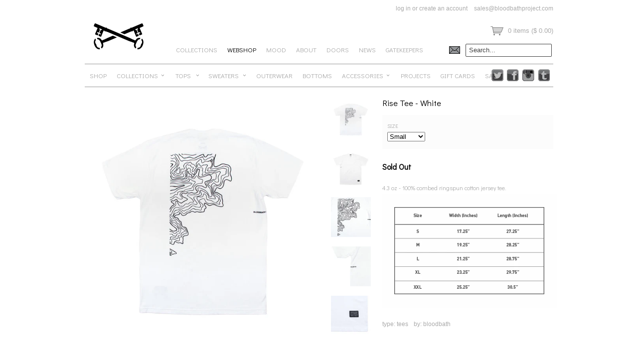

--- FILE ---
content_type: text/html; charset=utf-8
request_url: https://shop.bloodbathproject.com/products/rise-tee-white
body_size: 13657
content:
<!DOCTYPE html>
<!--[if lt IE 7 ]> <html lang="en" class="no-js ie6"> <![endif]-->
<!--[if IE 7 ]>    <html lang="en" class="no-js ie7"> <![endif]-->
<!--[if IE 8 ]>    <html lang="en" class="no-js ie8"> <![endif]-->
<!--[if IE 9 ]>    <html lang="en" class="no-js ie9"> <![endif]-->
<!--[if (gt IE 9)|!(IE)]><!--> <html lang="en" class="no-js"> <!--<![endif]-->
<head>
  <meta charset="utf-8">
  <meta http-equiv="X-UA-Compatible" content="IE=edge,chrome=1">
  <link rel="canonical" href="https://shop.bloodbathproject.com/products/rise-tee-white" />
  <title>
  Rise Tee - White &ndash; Bloodbath Project
  </title>

  <script>window.performance && window.performance.mark && window.performance.mark('shopify.content_for_header.start');</script><meta id="shopify-digital-wallet" name="shopify-digital-wallet" content="/4933217/digital_wallets/dialog">
<meta name="shopify-checkout-api-token" content="92c1fa217b207442dcc98007f048b3d6">
<meta id="in-context-paypal-metadata" data-shop-id="4933217" data-venmo-supported="false" data-environment="production" data-locale="en_US" data-paypal-v4="true" data-currency="USD">
<link rel="alternate" type="application/json+oembed" href="https://shop.bloodbathproject.com/products/rise-tee-white.oembed">
<script async="async" src="/checkouts/internal/preloads.js?locale=en-US"></script>
<script id="shopify-features" type="application/json">{"accessToken":"92c1fa217b207442dcc98007f048b3d6","betas":["rich-media-storefront-analytics"],"domain":"shop.bloodbathproject.com","predictiveSearch":true,"shopId":4933217,"locale":"en"}</script>
<script>var Shopify = Shopify || {};
Shopify.shop = "bloodbath-project.myshopify.com";
Shopify.locale = "en";
Shopify.currency = {"active":"USD","rate":"1.0"};
Shopify.country = "US";
Shopify.theme = {"name":"Copy of Couture","id":8592123,"schema_name":null,"schema_version":null,"theme_store_id":null,"role":"main"};
Shopify.theme.handle = "null";
Shopify.theme.style = {"id":null,"handle":null};
Shopify.cdnHost = "shop.bloodbathproject.com/cdn";
Shopify.routes = Shopify.routes || {};
Shopify.routes.root = "/";</script>
<script type="module">!function(o){(o.Shopify=o.Shopify||{}).modules=!0}(window);</script>
<script>!function(o){function n(){var o=[];function n(){o.push(Array.prototype.slice.apply(arguments))}return n.q=o,n}var t=o.Shopify=o.Shopify||{};t.loadFeatures=n(),t.autoloadFeatures=n()}(window);</script>
<script id="shop-js-analytics" type="application/json">{"pageType":"product"}</script>
<script defer="defer" async type="module" src="//shop.bloodbathproject.com/cdn/shopifycloud/shop-js/modules/v2/client.init-shop-cart-sync_BT-GjEfc.en.esm.js"></script>
<script defer="defer" async type="module" src="//shop.bloodbathproject.com/cdn/shopifycloud/shop-js/modules/v2/chunk.common_D58fp_Oc.esm.js"></script>
<script defer="defer" async type="module" src="//shop.bloodbathproject.com/cdn/shopifycloud/shop-js/modules/v2/chunk.modal_xMitdFEc.esm.js"></script>
<script type="module">
  await import("//shop.bloodbathproject.com/cdn/shopifycloud/shop-js/modules/v2/client.init-shop-cart-sync_BT-GjEfc.en.esm.js");
await import("//shop.bloodbathproject.com/cdn/shopifycloud/shop-js/modules/v2/chunk.common_D58fp_Oc.esm.js");
await import("//shop.bloodbathproject.com/cdn/shopifycloud/shop-js/modules/v2/chunk.modal_xMitdFEc.esm.js");

  window.Shopify.SignInWithShop?.initShopCartSync?.({"fedCMEnabled":true,"windoidEnabled":true});

</script>
<script>(function() {
  var isLoaded = false;
  function asyncLoad() {
    if (isLoaded) return;
    isLoaded = true;
    var urls = ["https:\/\/popup.lifterapps.com\/js\/modal.js?shop=bloodbath-project.myshopify.com"];
    for (var i = 0; i < urls.length; i++) {
      var s = document.createElement('script');
      s.type = 'text/javascript';
      s.async = true;
      s.src = urls[i];
      var x = document.getElementsByTagName('script')[0];
      x.parentNode.insertBefore(s, x);
    }
  };
  if(window.attachEvent) {
    window.attachEvent('onload', asyncLoad);
  } else {
    window.addEventListener('load', asyncLoad, false);
  }
})();</script>
<script id="__st">var __st={"a":4933217,"offset":-28800,"reqid":"2347a9e0-6151-48b5-9217-b745a93e2fe3-1769393408","pageurl":"shop.bloodbathproject.com\/products\/rise-tee-white","u":"42c651219bb1","p":"product","rtyp":"product","rid":4037331334};</script>
<script>window.ShopifyPaypalV4VisibilityTracking = true;</script>
<script id="captcha-bootstrap">!function(){'use strict';const t='contact',e='account',n='new_comment',o=[[t,t],['blogs',n],['comments',n],[t,'customer']],c=[[e,'customer_login'],[e,'guest_login'],[e,'recover_customer_password'],[e,'create_customer']],r=t=>t.map((([t,e])=>`form[action*='/${t}']:not([data-nocaptcha='true']) input[name='form_type'][value='${e}']`)).join(','),a=t=>()=>t?[...document.querySelectorAll(t)].map((t=>t.form)):[];function s(){const t=[...o],e=r(t);return a(e)}const i='password',u='form_key',d=['recaptcha-v3-token','g-recaptcha-response','h-captcha-response',i],f=()=>{try{return window.sessionStorage}catch{return}},m='__shopify_v',_=t=>t.elements[u];function p(t,e,n=!1){try{const o=window.sessionStorage,c=JSON.parse(o.getItem(e)),{data:r}=function(t){const{data:e,action:n}=t;return t[m]||n?{data:e,action:n}:{data:t,action:n}}(c);for(const[e,n]of Object.entries(r))t.elements[e]&&(t.elements[e].value=n);n&&o.removeItem(e)}catch(o){console.error('form repopulation failed',{error:o})}}const l='form_type',E='cptcha';function T(t){t.dataset[E]=!0}const w=window,h=w.document,L='Shopify',v='ce_forms',y='captcha';let A=!1;((t,e)=>{const n=(g='f06e6c50-85a8-45c8-87d0-21a2b65856fe',I='https://cdn.shopify.com/shopifycloud/storefront-forms-hcaptcha/ce_storefront_forms_captcha_hcaptcha.v1.5.2.iife.js',D={infoText:'Protected by hCaptcha',privacyText:'Privacy',termsText:'Terms'},(t,e,n)=>{const o=w[L][v],c=o.bindForm;if(c)return c(t,g,e,D).then(n);var r;o.q.push([[t,g,e,D],n]),r=I,A||(h.body.append(Object.assign(h.createElement('script'),{id:'captcha-provider',async:!0,src:r})),A=!0)});var g,I,D;w[L]=w[L]||{},w[L][v]=w[L][v]||{},w[L][v].q=[],w[L][y]=w[L][y]||{},w[L][y].protect=function(t,e){n(t,void 0,e),T(t)},Object.freeze(w[L][y]),function(t,e,n,w,h,L){const[v,y,A,g]=function(t,e,n){const i=e?o:[],u=t?c:[],d=[...i,...u],f=r(d),m=r(i),_=r(d.filter((([t,e])=>n.includes(e))));return[a(f),a(m),a(_),s()]}(w,h,L),I=t=>{const e=t.target;return e instanceof HTMLFormElement?e:e&&e.form},D=t=>v().includes(t);t.addEventListener('submit',(t=>{const e=I(t);if(!e)return;const n=D(e)&&!e.dataset.hcaptchaBound&&!e.dataset.recaptchaBound,o=_(e),c=g().includes(e)&&(!o||!o.value);(n||c)&&t.preventDefault(),c&&!n&&(function(t){try{if(!f())return;!function(t){const e=f();if(!e)return;const n=_(t);if(!n)return;const o=n.value;o&&e.removeItem(o)}(t);const e=Array.from(Array(32),(()=>Math.random().toString(36)[2])).join('');!function(t,e){_(t)||t.append(Object.assign(document.createElement('input'),{type:'hidden',name:u})),t.elements[u].value=e}(t,e),function(t,e){const n=f();if(!n)return;const o=[...t.querySelectorAll(`input[type='${i}']`)].map((({name:t})=>t)),c=[...d,...o],r={};for(const[a,s]of new FormData(t).entries())c.includes(a)||(r[a]=s);n.setItem(e,JSON.stringify({[m]:1,action:t.action,data:r}))}(t,e)}catch(e){console.error('failed to persist form',e)}}(e),e.submit())}));const S=(t,e)=>{t&&!t.dataset[E]&&(n(t,e.some((e=>e===t))),T(t))};for(const o of['focusin','change'])t.addEventListener(o,(t=>{const e=I(t);D(e)&&S(e,y())}));const B=e.get('form_key'),M=e.get(l),P=B&&M;t.addEventListener('DOMContentLoaded',(()=>{const t=y();if(P)for(const e of t)e.elements[l].value===M&&p(e,B);[...new Set([...A(),...v().filter((t=>'true'===t.dataset.shopifyCaptcha))])].forEach((e=>S(e,t)))}))}(h,new URLSearchParams(w.location.search),n,t,e,['guest_login'])})(!0,!0)}();</script>
<script integrity="sha256-4kQ18oKyAcykRKYeNunJcIwy7WH5gtpwJnB7kiuLZ1E=" data-source-attribution="shopify.loadfeatures" defer="defer" src="//shop.bloodbathproject.com/cdn/shopifycloud/storefront/assets/storefront/load_feature-a0a9edcb.js" crossorigin="anonymous"></script>
<script data-source-attribution="shopify.dynamic_checkout.dynamic.init">var Shopify=Shopify||{};Shopify.PaymentButton=Shopify.PaymentButton||{isStorefrontPortableWallets:!0,init:function(){window.Shopify.PaymentButton.init=function(){};var t=document.createElement("script");t.src="https://shop.bloodbathproject.com/cdn/shopifycloud/portable-wallets/latest/portable-wallets.en.js",t.type="module",document.head.appendChild(t)}};
</script>
<script data-source-attribution="shopify.dynamic_checkout.buyer_consent">
  function portableWalletsHideBuyerConsent(e){var t=document.getElementById("shopify-buyer-consent"),n=document.getElementById("shopify-subscription-policy-button");t&&n&&(t.classList.add("hidden"),t.setAttribute("aria-hidden","true"),n.removeEventListener("click",e))}function portableWalletsShowBuyerConsent(e){var t=document.getElementById("shopify-buyer-consent"),n=document.getElementById("shopify-subscription-policy-button");t&&n&&(t.classList.remove("hidden"),t.removeAttribute("aria-hidden"),n.addEventListener("click",e))}window.Shopify?.PaymentButton&&(window.Shopify.PaymentButton.hideBuyerConsent=portableWalletsHideBuyerConsent,window.Shopify.PaymentButton.showBuyerConsent=portableWalletsShowBuyerConsent);
</script>
<script data-source-attribution="shopify.dynamic_checkout.cart.bootstrap">document.addEventListener("DOMContentLoaded",(function(){function t(){return document.querySelector("shopify-accelerated-checkout-cart, shopify-accelerated-checkout")}if(t())Shopify.PaymentButton.init();else{new MutationObserver((function(e,n){t()&&(Shopify.PaymentButton.init(),n.disconnect())})).observe(document.body,{childList:!0,subtree:!0})}}));
</script>
<link id="shopify-accelerated-checkout-styles" rel="stylesheet" media="screen" href="https://shop.bloodbathproject.com/cdn/shopifycloud/portable-wallets/latest/accelerated-checkout-backwards-compat.css" crossorigin="anonymous">
<style id="shopify-accelerated-checkout-cart">
        #shopify-buyer-consent {
  margin-top: 1em;
  display: inline-block;
  width: 100%;
}

#shopify-buyer-consent.hidden {
  display: none;
}

#shopify-subscription-policy-button {
  background: none;
  border: none;
  padding: 0;
  text-decoration: underline;
  font-size: inherit;
  cursor: pointer;
}

#shopify-subscription-policy-button::before {
  box-shadow: none;
}

      </style>

<script>window.performance && window.performance.mark && window.performance.mark('shopify.content_for_header.end');</script>

  
  <meta name="description" content="4.3 oz - 100% combed ringspun cotton jersey tee." />
  

  <link href="//shop.bloodbathproject.com/cdn/shop/t/7/assets/reset.css?v=100190534975164376611401319533" rel="stylesheet" type="text/css" media="all" />
  <link href="//shop.bloodbathproject.com/cdn/shop/t/7/assets/shop.css?v=127175262452621959001674755266" rel="stylesheet" type="text/css" media="all" />
  <link href="//shop.bloodbathproject.com/cdn/shop/t/7/assets/custom.css?v=96529037085970037431448912025" rel="stylesheet" type="text/css" media="all" />

  <!--[if IE]>
  <link href="//shop.bloodbathproject.com/cdn/shop/t/7/assets/ie.css?v=147793004301302750371401319532" rel="stylesheet" type="text/css" media="all" />
  <![endif]-->
  <!--[if lt IE 7 ]>
  <link href="//shop.bloodbathproject.com/cdn/shop/t/7/assets/ie6.css?v=136490345242059794251401319532" rel="stylesheet" type="text/css" media="all" />
  <![endif]-->

  <script src="//shop.bloodbathproject.com/cdn/shop/t/7/assets/modernizr.js?v=147981083846799747481401319533" type="text/javascript"></script>

  <script src="//ajax.googleapis.com/ajax/libs/jquery/1.4/jquery.min.js" type="text/javascript"></script>

  <script src="//shop.bloodbathproject.com/cdn/shopifycloud/storefront/assets/themes_support/option_selection-b017cd28.js" type="text/javascript"></script>
  <script src="//shop.bloodbathproject.com/cdn/shopifycloud/storefront/assets/themes_support/api.jquery-7ab1a3a4.js" type="text/javascript"></script>
  <script src="//shop.bloodbathproject.com/cdn/shop/t/7/assets/ajaxify-shop.js?v=91010972607144390311443218996" type="text/javascript"></script>

  <script src="//shop.bloodbathproject.com/cdn/shop/t/7/assets/jquery-ui-1.8.6.js?v=108138107927768720921401319532" type="text/javascript"></script>
  <script src="//shop.bloodbathproject.com/cdn/shop/t/7/assets/jquery.cookie.js?v=180546688930259148121401319532" type="text/javascript"></script>
  <script src="//shop.bloodbathproject.com/cdn/shop/t/7/assets/jquery.slider.js?v=46713635010868059601401319532" type="text/javascript"></script>
  <script src="//shop.bloodbathproject.com/cdn/shop/t/7/assets/cloud-zoom.js?v=24946038000343302361401319531" type="text/javascript"></script>
  <script src="//shop.bloodbathproject.com/cdn/shop/t/7/assets/shop.js?v=133842759506813252661443218997" type="text/javascript"></script>

  

  

  <!-- change argument back to { settings.google_webfont_font } for template seetings -->
  
  <link rel="stylesheet" type="text/css" href="//fonts.googleapis.com/css?family=Didact+Gothic">
  

  <script>
  Shopify.money_format = "$ {{amount}}";
  Shopify.currency = "USD";
  </script>

  


  <meta property="og:type" content="product" />
  <meta property="og:title" content="Rise Tee - White" />
  
  <meta property="og:image" content="http://shop.bloodbathproject.com/cdn/shop/products/RISE_TEE_BACK_WHITE_grande.jpg?v=1449705364" />
  <meta property="og:image:secure_url" content="https://shop.bloodbathproject.com/cdn/shop/products/RISE_TEE_BACK_WHITE_grande.jpg?v=1449705364" />
  
  <meta property="og:image" content="http://shop.bloodbathproject.com/cdn/shop/products/RISE_TEE_FRONT_WHITE_grande.jpg?v=1449705364" />
  <meta property="og:image:secure_url" content="https://shop.bloodbathproject.com/cdn/shop/products/RISE_TEE_FRONT_WHITE_grande.jpg?v=1449705364" />
  
  <meta property="og:image" content="http://shop.bloodbathproject.com/cdn/shop/products/RISE_TEE_DTL_WHITE_grande.jpg?v=1449705364" />
  <meta property="og:image:secure_url" content="https://shop.bloodbathproject.com/cdn/shop/products/RISE_TEE_DTL_WHITE_grande.jpg?v=1449705364" />
  
  <meta property="og:image" content="http://shop.bloodbathproject.com/cdn/shop/products/RISE_TEE_DTL_FRONT_WHITE_grande.jpg?v=1449705364" />
  <meta property="og:image:secure_url" content="https://shop.bloodbathproject.com/cdn/shop/products/RISE_TEE_DTL_FRONT_WHITE_grande.jpg?v=1449705364" />
  
  <meta property="og:image" content="http://shop.bloodbathproject.com/cdn/shop/products/WHITE_TEE_LABEL_5c46b6eb-b5f0-49d8-88b0-d56ab762e876_grande.jpg?v=1449705364" />
  <meta property="og:image:secure_url" content="https://shop.bloodbathproject.com/cdn/shop/products/WHITE_TEE_LABEL_5c46b6eb-b5f0-49d8-88b0-d56ab762e876_grande.jpg?v=1449705364" />
  
  <meta property="og:price:amount" content="30.00" />
  <meta property="og:price:currency" content="USD" />



<meta property="og:description" content="4.3 oz - 100% combed ringspun cotton jersey tee." />

<meta property="og:url" content="https://shop.bloodbathproject.com/products/rise-tee-white" />
<meta property="og:site_name" content="Bloodbath Project" />
  
 

  <meta name="twitter:card" content="product" />
  <meta name="twitter:title" content="Rise Tee - White" />
  <meta name="twitter:description" content="4.3 oz - 100% combed ringspun cotton jersey tee." />
  <meta name="twitter:image" content="http://shop.bloodbathproject.com/cdn/shop/products/RISE_TEE_BACK_WHITE_large.jpg?v=1449705364" />
  <meta name="twitter:label1" content="PRICE" />
  <meta name="twitter:data1" content="$ 30.00 USD" />
  <meta name="twitter:label2" content="VENDOR" />
  <meta name="twitter:data2" content="Bloodbath" />


<link href="https://monorail-edge.shopifysvc.com" rel="dns-prefetch">
<script>(function(){if ("sendBeacon" in navigator && "performance" in window) {try {var session_token_from_headers = performance.getEntriesByType('navigation')[0].serverTiming.find(x => x.name == '_s').description;} catch {var session_token_from_headers = undefined;}var session_cookie_matches = document.cookie.match(/_shopify_s=([^;]*)/);var session_token_from_cookie = session_cookie_matches && session_cookie_matches.length === 2 ? session_cookie_matches[1] : "";var session_token = session_token_from_headers || session_token_from_cookie || "";function handle_abandonment_event(e) {var entries = performance.getEntries().filter(function(entry) {return /monorail-edge.shopifysvc.com/.test(entry.name);});if (!window.abandonment_tracked && entries.length === 0) {window.abandonment_tracked = true;var currentMs = Date.now();var navigation_start = performance.timing.navigationStart;var payload = {shop_id: 4933217,url: window.location.href,navigation_start,duration: currentMs - navigation_start,session_token,page_type: "product"};window.navigator.sendBeacon("https://monorail-edge.shopifysvc.com/v1/produce", JSON.stringify({schema_id: "online_store_buyer_site_abandonment/1.1",payload: payload,metadata: {event_created_at_ms: currentMs,event_sent_at_ms: currentMs}}));}}window.addEventListener('pagehide', handle_abandonment_event);}}());</script>
<script id="web-pixels-manager-setup">(function e(e,d,r,n,o){if(void 0===o&&(o={}),!Boolean(null===(a=null===(i=window.Shopify)||void 0===i?void 0:i.analytics)||void 0===a?void 0:a.replayQueue)){var i,a;window.Shopify=window.Shopify||{};var t=window.Shopify;t.analytics=t.analytics||{};var s=t.analytics;s.replayQueue=[],s.publish=function(e,d,r){return s.replayQueue.push([e,d,r]),!0};try{self.performance.mark("wpm:start")}catch(e){}var l=function(){var e={modern:/Edge?\/(1{2}[4-9]|1[2-9]\d|[2-9]\d{2}|\d{4,})\.\d+(\.\d+|)|Firefox\/(1{2}[4-9]|1[2-9]\d|[2-9]\d{2}|\d{4,})\.\d+(\.\d+|)|Chrom(ium|e)\/(9{2}|\d{3,})\.\d+(\.\d+|)|(Maci|X1{2}).+ Version\/(15\.\d+|(1[6-9]|[2-9]\d|\d{3,})\.\d+)([,.]\d+|)( \(\w+\)|)( Mobile\/\w+|) Safari\/|Chrome.+OPR\/(9{2}|\d{3,})\.\d+\.\d+|(CPU[ +]OS|iPhone[ +]OS|CPU[ +]iPhone|CPU IPhone OS|CPU iPad OS)[ +]+(15[._]\d+|(1[6-9]|[2-9]\d|\d{3,})[._]\d+)([._]\d+|)|Android:?[ /-](13[3-9]|1[4-9]\d|[2-9]\d{2}|\d{4,})(\.\d+|)(\.\d+|)|Android.+Firefox\/(13[5-9]|1[4-9]\d|[2-9]\d{2}|\d{4,})\.\d+(\.\d+|)|Android.+Chrom(ium|e)\/(13[3-9]|1[4-9]\d|[2-9]\d{2}|\d{4,})\.\d+(\.\d+|)|SamsungBrowser\/([2-9]\d|\d{3,})\.\d+/,legacy:/Edge?\/(1[6-9]|[2-9]\d|\d{3,})\.\d+(\.\d+|)|Firefox\/(5[4-9]|[6-9]\d|\d{3,})\.\d+(\.\d+|)|Chrom(ium|e)\/(5[1-9]|[6-9]\d|\d{3,})\.\d+(\.\d+|)([\d.]+$|.*Safari\/(?![\d.]+ Edge\/[\d.]+$))|(Maci|X1{2}).+ Version\/(10\.\d+|(1[1-9]|[2-9]\d|\d{3,})\.\d+)([,.]\d+|)( \(\w+\)|)( Mobile\/\w+|) Safari\/|Chrome.+OPR\/(3[89]|[4-9]\d|\d{3,})\.\d+\.\d+|(CPU[ +]OS|iPhone[ +]OS|CPU[ +]iPhone|CPU IPhone OS|CPU iPad OS)[ +]+(10[._]\d+|(1[1-9]|[2-9]\d|\d{3,})[._]\d+)([._]\d+|)|Android:?[ /-](13[3-9]|1[4-9]\d|[2-9]\d{2}|\d{4,})(\.\d+|)(\.\d+|)|Mobile Safari.+OPR\/([89]\d|\d{3,})\.\d+\.\d+|Android.+Firefox\/(13[5-9]|1[4-9]\d|[2-9]\d{2}|\d{4,})\.\d+(\.\d+|)|Android.+Chrom(ium|e)\/(13[3-9]|1[4-9]\d|[2-9]\d{2}|\d{4,})\.\d+(\.\d+|)|Android.+(UC? ?Browser|UCWEB|U3)[ /]?(15\.([5-9]|\d{2,})|(1[6-9]|[2-9]\d|\d{3,})\.\d+)\.\d+|SamsungBrowser\/(5\.\d+|([6-9]|\d{2,})\.\d+)|Android.+MQ{2}Browser\/(14(\.(9|\d{2,})|)|(1[5-9]|[2-9]\d|\d{3,})(\.\d+|))(\.\d+|)|K[Aa][Ii]OS\/(3\.\d+|([4-9]|\d{2,})\.\d+)(\.\d+|)/},d=e.modern,r=e.legacy,n=navigator.userAgent;return n.match(d)?"modern":n.match(r)?"legacy":"unknown"}(),u="modern"===l?"modern":"legacy",c=(null!=n?n:{modern:"",legacy:""})[u],f=function(e){return[e.baseUrl,"/wpm","/b",e.hashVersion,"modern"===e.buildTarget?"m":"l",".js"].join("")}({baseUrl:d,hashVersion:r,buildTarget:u}),m=function(e){var d=e.version,r=e.bundleTarget,n=e.surface,o=e.pageUrl,i=e.monorailEndpoint;return{emit:function(e){var a=e.status,t=e.errorMsg,s=(new Date).getTime(),l=JSON.stringify({metadata:{event_sent_at_ms:s},events:[{schema_id:"web_pixels_manager_load/3.1",payload:{version:d,bundle_target:r,page_url:o,status:a,surface:n,error_msg:t},metadata:{event_created_at_ms:s}}]});if(!i)return console&&console.warn&&console.warn("[Web Pixels Manager] No Monorail endpoint provided, skipping logging."),!1;try{return self.navigator.sendBeacon.bind(self.navigator)(i,l)}catch(e){}var u=new XMLHttpRequest;try{return u.open("POST",i,!0),u.setRequestHeader("Content-Type","text/plain"),u.send(l),!0}catch(e){return console&&console.warn&&console.warn("[Web Pixels Manager] Got an unhandled error while logging to Monorail."),!1}}}}({version:r,bundleTarget:l,surface:e.surface,pageUrl:self.location.href,monorailEndpoint:e.monorailEndpoint});try{o.browserTarget=l,function(e){var d=e.src,r=e.async,n=void 0===r||r,o=e.onload,i=e.onerror,a=e.sri,t=e.scriptDataAttributes,s=void 0===t?{}:t,l=document.createElement("script"),u=document.querySelector("head"),c=document.querySelector("body");if(l.async=n,l.src=d,a&&(l.integrity=a,l.crossOrigin="anonymous"),s)for(var f in s)if(Object.prototype.hasOwnProperty.call(s,f))try{l.dataset[f]=s[f]}catch(e){}if(o&&l.addEventListener("load",o),i&&l.addEventListener("error",i),u)u.appendChild(l);else{if(!c)throw new Error("Did not find a head or body element to append the script");c.appendChild(l)}}({src:f,async:!0,onload:function(){if(!function(){var e,d;return Boolean(null===(d=null===(e=window.Shopify)||void 0===e?void 0:e.analytics)||void 0===d?void 0:d.initialized)}()){var d=window.webPixelsManager.init(e)||void 0;if(d){var r=window.Shopify.analytics;r.replayQueue.forEach((function(e){var r=e[0],n=e[1],o=e[2];d.publishCustomEvent(r,n,o)})),r.replayQueue=[],r.publish=d.publishCustomEvent,r.visitor=d.visitor,r.initialized=!0}}},onerror:function(){return m.emit({status:"failed",errorMsg:"".concat(f," has failed to load")})},sri:function(e){var d=/^sha384-[A-Za-z0-9+/=]+$/;return"string"==typeof e&&d.test(e)}(c)?c:"",scriptDataAttributes:o}),m.emit({status:"loading"})}catch(e){m.emit({status:"failed",errorMsg:(null==e?void 0:e.message)||"Unknown error"})}}})({shopId: 4933217,storefrontBaseUrl: "https://shop.bloodbathproject.com",extensionsBaseUrl: "https://extensions.shopifycdn.com/cdn/shopifycloud/web-pixels-manager",monorailEndpoint: "https://monorail-edge.shopifysvc.com/unstable/produce_batch",surface: "storefront-renderer",enabledBetaFlags: ["2dca8a86"],webPixelsConfigList: [{"id":"95649945","eventPayloadVersion":"v1","runtimeContext":"LAX","scriptVersion":"1","type":"CUSTOM","privacyPurposes":["ANALYTICS"],"name":"Google Analytics tag (migrated)"},{"id":"shopify-app-pixel","configuration":"{}","eventPayloadVersion":"v1","runtimeContext":"STRICT","scriptVersion":"0450","apiClientId":"shopify-pixel","type":"APP","privacyPurposes":["ANALYTICS","MARKETING"]},{"id":"shopify-custom-pixel","eventPayloadVersion":"v1","runtimeContext":"LAX","scriptVersion":"0450","apiClientId":"shopify-pixel","type":"CUSTOM","privacyPurposes":["ANALYTICS","MARKETING"]}],isMerchantRequest: false,initData: {"shop":{"name":"Bloodbath Project","paymentSettings":{"currencyCode":"USD"},"myshopifyDomain":"bloodbath-project.myshopify.com","countryCode":"US","storefrontUrl":"https:\/\/shop.bloodbathproject.com"},"customer":null,"cart":null,"checkout":null,"productVariants":[{"price":{"amount":30.0,"currencyCode":"USD"},"product":{"title":"Rise Tee - White","vendor":"Bloodbath","id":"4037331334","untranslatedTitle":"Rise Tee - White","url":"\/products\/rise-tee-white","type":"Tees"},"id":"12206142662","image":{"src":"\/\/shop.bloodbathproject.com\/cdn\/shop\/products\/RISE_TEE_BACK_WHITE.jpg?v=1449705364"},"sku":"","title":"Small","untranslatedTitle":"Small"},{"price":{"amount":30.0,"currencyCode":"USD"},"product":{"title":"Rise Tee - White","vendor":"Bloodbath","id":"4037331334","untranslatedTitle":"Rise Tee - White","url":"\/products\/rise-tee-white","type":"Tees"},"id":"12206142726","image":{"src":"\/\/shop.bloodbathproject.com\/cdn\/shop\/products\/RISE_TEE_BACK_WHITE.jpg?v=1449705364"},"sku":"","title":"Medium","untranslatedTitle":"Medium"},{"price":{"amount":30.0,"currencyCode":"USD"},"product":{"title":"Rise Tee - White","vendor":"Bloodbath","id":"4037331334","untranslatedTitle":"Rise Tee - White","url":"\/products\/rise-tee-white","type":"Tees"},"id":"12206142918","image":{"src":"\/\/shop.bloodbathproject.com\/cdn\/shop\/products\/RISE_TEE_BACK_WHITE.jpg?v=1449705364"},"sku":"","title":"Large","untranslatedTitle":"Large"},{"price":{"amount":30.0,"currencyCode":"USD"},"product":{"title":"Rise Tee - White","vendor":"Bloodbath","id":"4037331334","untranslatedTitle":"Rise Tee - White","url":"\/products\/rise-tee-white","type":"Tees"},"id":"12206143046","image":{"src":"\/\/shop.bloodbathproject.com\/cdn\/shop\/products\/RISE_TEE_BACK_WHITE.jpg?v=1449705364"},"sku":"","title":"X-Large","untranslatedTitle":"X-Large"},{"price":{"amount":30.0,"currencyCode":"USD"},"product":{"title":"Rise Tee - White","vendor":"Bloodbath","id":"4037331334","untranslatedTitle":"Rise Tee - White","url":"\/products\/rise-tee-white","type":"Tees"},"id":"12206143110","image":{"src":"\/\/shop.bloodbathproject.com\/cdn\/shop\/products\/RISE_TEE_BACK_WHITE.jpg?v=1449705364"},"sku":"","title":"XX-Large","untranslatedTitle":"XX-Large"}],"purchasingCompany":null},},"https://shop.bloodbathproject.com/cdn","fcfee988w5aeb613cpc8e4bc33m6693e112",{"modern":"","legacy":""},{"shopId":"4933217","storefrontBaseUrl":"https:\/\/shop.bloodbathproject.com","extensionBaseUrl":"https:\/\/extensions.shopifycdn.com\/cdn\/shopifycloud\/web-pixels-manager","surface":"storefront-renderer","enabledBetaFlags":"[\"2dca8a86\"]","isMerchantRequest":"false","hashVersion":"fcfee988w5aeb613cpc8e4bc33m6693e112","publish":"custom","events":"[[\"page_viewed\",{}],[\"product_viewed\",{\"productVariant\":{\"price\":{\"amount\":30.0,\"currencyCode\":\"USD\"},\"product\":{\"title\":\"Rise Tee - White\",\"vendor\":\"Bloodbath\",\"id\":\"4037331334\",\"untranslatedTitle\":\"Rise Tee - White\",\"url\":\"\/products\/rise-tee-white\",\"type\":\"Tees\"},\"id\":\"12206142662\",\"image\":{\"src\":\"\/\/shop.bloodbathproject.com\/cdn\/shop\/products\/RISE_TEE_BACK_WHITE.jpg?v=1449705364\"},\"sku\":\"\",\"title\":\"Small\",\"untranslatedTitle\":\"Small\"}}]]"});</script><script>
  window.ShopifyAnalytics = window.ShopifyAnalytics || {};
  window.ShopifyAnalytics.meta = window.ShopifyAnalytics.meta || {};
  window.ShopifyAnalytics.meta.currency = 'USD';
  var meta = {"product":{"id":4037331334,"gid":"gid:\/\/shopify\/Product\/4037331334","vendor":"Bloodbath","type":"Tees","handle":"rise-tee-white","variants":[{"id":12206142662,"price":3000,"name":"Rise Tee - White - Small","public_title":"Small","sku":""},{"id":12206142726,"price":3000,"name":"Rise Tee - White - Medium","public_title":"Medium","sku":""},{"id":12206142918,"price":3000,"name":"Rise Tee - White - Large","public_title":"Large","sku":""},{"id":12206143046,"price":3000,"name":"Rise Tee - White - X-Large","public_title":"X-Large","sku":""},{"id":12206143110,"price":3000,"name":"Rise Tee - White - XX-Large","public_title":"XX-Large","sku":""}],"remote":false},"page":{"pageType":"product","resourceType":"product","resourceId":4037331334,"requestId":"2347a9e0-6151-48b5-9217-b745a93e2fe3-1769393408"}};
  for (var attr in meta) {
    window.ShopifyAnalytics.meta[attr] = meta[attr];
  }
</script>
<script class="analytics">
  (function () {
    var customDocumentWrite = function(content) {
      var jquery = null;

      if (window.jQuery) {
        jquery = window.jQuery;
      } else if (window.Checkout && window.Checkout.$) {
        jquery = window.Checkout.$;
      }

      if (jquery) {
        jquery('body').append(content);
      }
    };

    var hasLoggedConversion = function(token) {
      if (token) {
        return document.cookie.indexOf('loggedConversion=' + token) !== -1;
      }
      return false;
    }

    var setCookieIfConversion = function(token) {
      if (token) {
        var twoMonthsFromNow = new Date(Date.now());
        twoMonthsFromNow.setMonth(twoMonthsFromNow.getMonth() + 2);

        document.cookie = 'loggedConversion=' + token + '; expires=' + twoMonthsFromNow;
      }
    }

    var trekkie = window.ShopifyAnalytics.lib = window.trekkie = window.trekkie || [];
    if (trekkie.integrations) {
      return;
    }
    trekkie.methods = [
      'identify',
      'page',
      'ready',
      'track',
      'trackForm',
      'trackLink'
    ];
    trekkie.factory = function(method) {
      return function() {
        var args = Array.prototype.slice.call(arguments);
        args.unshift(method);
        trekkie.push(args);
        return trekkie;
      };
    };
    for (var i = 0; i < trekkie.methods.length; i++) {
      var key = trekkie.methods[i];
      trekkie[key] = trekkie.factory(key);
    }
    trekkie.load = function(config) {
      trekkie.config = config || {};
      trekkie.config.initialDocumentCookie = document.cookie;
      var first = document.getElementsByTagName('script')[0];
      var script = document.createElement('script');
      script.type = 'text/javascript';
      script.onerror = function(e) {
        var scriptFallback = document.createElement('script');
        scriptFallback.type = 'text/javascript';
        scriptFallback.onerror = function(error) {
                var Monorail = {
      produce: function produce(monorailDomain, schemaId, payload) {
        var currentMs = new Date().getTime();
        var event = {
          schema_id: schemaId,
          payload: payload,
          metadata: {
            event_created_at_ms: currentMs,
            event_sent_at_ms: currentMs
          }
        };
        return Monorail.sendRequest("https://" + monorailDomain + "/v1/produce", JSON.stringify(event));
      },
      sendRequest: function sendRequest(endpointUrl, payload) {
        // Try the sendBeacon API
        if (window && window.navigator && typeof window.navigator.sendBeacon === 'function' && typeof window.Blob === 'function' && !Monorail.isIos12()) {
          var blobData = new window.Blob([payload], {
            type: 'text/plain'
          });

          if (window.navigator.sendBeacon(endpointUrl, blobData)) {
            return true;
          } // sendBeacon was not successful

        } // XHR beacon

        var xhr = new XMLHttpRequest();

        try {
          xhr.open('POST', endpointUrl);
          xhr.setRequestHeader('Content-Type', 'text/plain');
          xhr.send(payload);
        } catch (e) {
          console.log(e);
        }

        return false;
      },
      isIos12: function isIos12() {
        return window.navigator.userAgent.lastIndexOf('iPhone; CPU iPhone OS 12_') !== -1 || window.navigator.userAgent.lastIndexOf('iPad; CPU OS 12_') !== -1;
      }
    };
    Monorail.produce('monorail-edge.shopifysvc.com',
      'trekkie_storefront_load_errors/1.1',
      {shop_id: 4933217,
      theme_id: 8592123,
      app_name: "storefront",
      context_url: window.location.href,
      source_url: "//shop.bloodbathproject.com/cdn/s/trekkie.storefront.8d95595f799fbf7e1d32231b9a28fd43b70c67d3.min.js"});

        };
        scriptFallback.async = true;
        scriptFallback.src = '//shop.bloodbathproject.com/cdn/s/trekkie.storefront.8d95595f799fbf7e1d32231b9a28fd43b70c67d3.min.js';
        first.parentNode.insertBefore(scriptFallback, first);
      };
      script.async = true;
      script.src = '//shop.bloodbathproject.com/cdn/s/trekkie.storefront.8d95595f799fbf7e1d32231b9a28fd43b70c67d3.min.js';
      first.parentNode.insertBefore(script, first);
    };
    trekkie.load(
      {"Trekkie":{"appName":"storefront","development":false,"defaultAttributes":{"shopId":4933217,"isMerchantRequest":null,"themeId":8592123,"themeCityHash":"13499785489672230505","contentLanguage":"en","currency":"USD","eventMetadataId":"b27e9f28-37ce-4a3e-b414-91fe024bb3c4"},"isServerSideCookieWritingEnabled":true,"monorailRegion":"shop_domain","enabledBetaFlags":["65f19447"]},"Session Attribution":{},"S2S":{"facebookCapiEnabled":false,"source":"trekkie-storefront-renderer","apiClientId":580111}}
    );

    var loaded = false;
    trekkie.ready(function() {
      if (loaded) return;
      loaded = true;

      window.ShopifyAnalytics.lib = window.trekkie;

      var originalDocumentWrite = document.write;
      document.write = customDocumentWrite;
      try { window.ShopifyAnalytics.merchantGoogleAnalytics.call(this); } catch(error) {};
      document.write = originalDocumentWrite;

      window.ShopifyAnalytics.lib.page(null,{"pageType":"product","resourceType":"product","resourceId":4037331334,"requestId":"2347a9e0-6151-48b5-9217-b745a93e2fe3-1769393408","shopifyEmitted":true});

      var match = window.location.pathname.match(/checkouts\/(.+)\/(thank_you|post_purchase)/)
      var token = match? match[1]: undefined;
      if (!hasLoggedConversion(token)) {
        setCookieIfConversion(token);
        window.ShopifyAnalytics.lib.track("Viewed Product",{"currency":"USD","variantId":12206142662,"productId":4037331334,"productGid":"gid:\/\/shopify\/Product\/4037331334","name":"Rise Tee - White - Small","price":"30.00","sku":"","brand":"Bloodbath","variant":"Small","category":"Tees","nonInteraction":true,"remote":false},undefined,undefined,{"shopifyEmitted":true});
      window.ShopifyAnalytics.lib.track("monorail:\/\/trekkie_storefront_viewed_product\/1.1",{"currency":"USD","variantId":12206142662,"productId":4037331334,"productGid":"gid:\/\/shopify\/Product\/4037331334","name":"Rise Tee - White - Small","price":"30.00","sku":"","brand":"Bloodbath","variant":"Small","category":"Tees","nonInteraction":true,"remote":false,"referer":"https:\/\/shop.bloodbathproject.com\/products\/rise-tee-white"});
      }
    });


        var eventsListenerScript = document.createElement('script');
        eventsListenerScript.async = true;
        eventsListenerScript.src = "//shop.bloodbathproject.com/cdn/shopifycloud/storefront/assets/shop_events_listener-3da45d37.js";
        document.getElementsByTagName('head')[0].appendChild(eventsListenerScript);

})();</script>
  <script>
  if (!window.ga || (window.ga && typeof window.ga !== 'function')) {
    window.ga = function ga() {
      (window.ga.q = window.ga.q || []).push(arguments);
      if (window.Shopify && window.Shopify.analytics && typeof window.Shopify.analytics.publish === 'function') {
        window.Shopify.analytics.publish("ga_stub_called", {}, {sendTo: "google_osp_migration"});
      }
      console.error("Shopify's Google Analytics stub called with:", Array.from(arguments), "\nSee https://help.shopify.com/manual/promoting-marketing/pixels/pixel-migration#google for more information.");
    };
    if (window.Shopify && window.Shopify.analytics && typeof window.Shopify.analytics.publish === 'function') {
      window.Shopify.analytics.publish("ga_stub_initialized", {}, {sendTo: "google_osp_migration"});
    }
  }
</script>
<script
  defer
  src="https://shop.bloodbathproject.com/cdn/shopifycloud/perf-kit/shopify-perf-kit-3.0.4.min.js"
  data-application="storefront-renderer"
  data-shop-id="4933217"
  data-render-region="gcp-us-east1"
  data-page-type="product"
  data-theme-instance-id="8592123"
  data-theme-name=""
  data-theme-version=""
  data-monorail-region="shop_domain"
  data-resource-timing-sampling-rate="10"
  data-shs="true"
  data-shs-beacon="true"
  data-shs-export-with-fetch="true"
  data-shs-logs-sample-rate="1"
  data-shs-beacon-endpoint="https://shop.bloodbathproject.com/api/collect"
></script>
</head>

<body>
  <div class="wrapper">
    <header class="clearfix">
      <div class="logo">
        
        <a href="http://www.bloodbathproject.com/" class="shop_logo"><img src="//shop.bloodbathproject.com/cdn/shop/t/7/assets/logo.png?v=162981134805080271111443213634" alt="Bloodbath Project" class="png_bg" /></a>
        
      </div> <!-- /.logo -->
      <div class="cart-summary">
        <span class="cart"><a href="/cart"><span class="cart-total-items"><span class="count">0</span> Items (<span class="total_price">$ 0.00</span>)</span></a></span>
        <div id="cart-updated"><a href="/cart">Added to cart</a></div>
      </div> <!-- /.cart-summary -->
      <p class="contact-info">
        
        <span class="customer">
          
          <a href="/account/login" id="customer_login_link">Log in</a> or <a href="/account/register" id="customer_register_link">Create an account</a>
          
        </span>
        
        
        
        <span class="email"><a href="mailto:Sales@Bloodbathproject.com">Sales@Bloodbathproject.com</a></span>
        
      </p>
      <!-- AddThis Follow BEGIN -->
<span class="social-icons addthis_toolbox addthis_default_style addthis_default_style">











</span>
<script type="text/javascript" src="//s7.addthis.com/js/300/addthis_widget.js"></script>
<!-- AddThis Follow END -->
      <nav id="wp-access" role="wp-navigation">
        <div class="wp-navigation-container">
          <ul id="wp-menu-main-nav" class="menu">
            <li id="menu-item-2284" class="menu-item menu-item-type-post_type menu-item-object-page menu-item-2284"><a href="http://www.bloodbathproject.com/our-collections/">Collections</a></li>
            <li id="menu-item-2603" class="menu-item active menu-item-type-custom menu-item-object-custom menu-item-2603"><a href="http://shop.bloodbathproject.com/">Webshop</a></li>
            <li id="menu-item-2447" class="menu-item menu-item-type-post_type menu-item-object-page menu-item-2447"><a href="http://bloodbathproject.tumblr.com/">Mood</a></li>
            <li id="menu-item-2286" class="menu-item menu-item-type-post_type menu-item-object-page menu-item-2286"><a href="http://www.bloodbathproject.com/about/">About</a></li>
            <li id="menu-item-2288" class="menu-item menu-item-type-post_type menu-item-object-page menu-item-2288"><a href="http://www.bloodbathproject.com/doors/">Doors</a></li>
            <li id="menu-item-2447" class="menu-item menu-item-type-post_type menu-item-object-page menu-item-2447"><a href="http://www.bloodbathproject.com/news/">News</a></li>
            <li id="menu-item-2290" class="menu-item menu-item-type-post_type menu-item-object-page menu-item-2290"><a href="http://www.bloodbathproject.com/gatekeepers/">Gatekeepers</a></li>

            <li class="fr">
              <a href="#" class="newsletter"></a>
            </li>
            <li class="fr cy">
              <form id="search_form" class="searchform" name="search" action="/search">
                
                <input type="text" class="replace" name="q" value="Search..." />
                
              </form>
            </li>
          </ul>
        </div>
      </nav><!-- #access -->
    </header>

    <nav class="main">
      <ul class="clearfix">
        
        
        <li><a href="/"><span>Shop</span></a></li>
        
        
        
        <li class="dropdown"><a href="/collections/collections"><span>Collections</span></a>
          <ul class="dropdown">
            
            <li><a href="/collections/winter-2015">Winter 2015</a></li>
            
            <li><a href="/collections/fall-2015/Fall-2015">Fall 2015</a></li>
            
            <li><a href="/collections/all">View All</a></li>
            
          </ul>
        </li>
        
        
        
        <li class="dropdown"><a href="/collections/tees"><span>Tops</span></a>
          <ul class="dropdown">
            
            <li><a href="/collections/tees/Tees">Tees</a></li>
            
            <li><a href="/collections/tees/Tanks">Tanks</a></li>
            
            <li><a href="/collections/tees/Jerseys">Jerseys</a></li>
            
          </ul>
        </li>
        
        
        
        <li class="dropdown"><a href="/collections/sweaters"><span>Sweaters</span></a>
          <ul class="dropdown">
            
            <li><a href="/collections/sweaters/Hoodies">Hoodies</a></li>
            
            <li><a href="/collections/sweaters/Crewneck">Crewneck </a></li>
            
          </ul>
        </li>
        
        
        
        <li><a href="/collections/outerwear"><span>Outerwear</span></a></li>
        
        
        
        <li><a href="/collections/bottoms"><span>Bottoms</span></a></li>
        
        
        
        <li class="dropdown"><a href="/collections/accessories"><span>Accessories</span></a>
          <ul class="dropdown">
            
            <li><a href="/collections/accessories/Headwear">Headwear</a></li>
            
            <li><a href="/collections/accessories/Accessories">Accessories</a></li>
            
          </ul>
        </li>
        
        
        
        <li><a href="/collections/projects"><span>Projects</span></a></li>
        
        
        
        <li><a href="/products/gift-card"><span>Gift Cards</span></a></li>
        
        
        
        <li><a href="/collections/sale"><span>Sale</span></a></li>
        
        
      </ul>
      <ul class="social-media">
        <li>
          <a class="twitter" target="_blank" href="https://www.twitter.com/bldbth"></a>
        </li>
        <li>
          <a class="facebook" target="_blank" href="https://www.facebook.com/pages/Bloodbath/117916929003"></a>
        </li>
        <li>
          <a class="instagram" target="_blank" href="http://instagram.com/bldbth"></a>
        </li>
        <li>
          <a class="tumblr" target="_blank" href="http://bloodbathproject.tumblr.com/"></a>
        </li>
      </ul>
    </nav>

    <section id="body" class="clearfix">
      <div id="product" class="rise-tee-white clearfix" itemscope itemtype="http://schema.org/Product">
  <meta itemprop="url" content="https://shop.bloodbathproject.com/products/rise-tee-white" />
  <meta itemprop="image" content="//shop.bloodbathproject.com/cdn/shop/products/RISE_TEE_BACK_WHITE_grande.jpg?v=1449705364" />


  <div class="product_body clearfix">
    <div class="images">
      <div class="featured">
        <div class="image">
          <a href="//shop.bloodbathproject.com/cdn/shop/products/RISE_TEE_BACK_WHITE_1024x1024.jpg?v=1449705364" class="cloud-zoom" rel="position: 'inside', showTitle: 'false'" id="placeholder"><img src="//shop.bloodbathproject.com/cdn/shop/products/RISE_TEE_BACK_WHITE_grande.jpg?v=1449705364" alt="Rise Tee - White" /></a>
        </div>
      </div> <!-- /.featured -->
      
      <div class="thumbs clearfix">
        
        <div class="image">
          <a href="//shop.bloodbathproject.com/cdn/shop/products/RISE_TEE_BACK_WHITE_1024x1024.jpg?v=1449705364" class="cloud-zoom-gallery" rel="useZoom: 'placeholder', smallImage: '//shop.bloodbathproject.com/cdn/shop/products/RISE_TEE_BACK_WHITE_grande.jpg?v=1449705364', tint: '#ffffff'">
            <img src="//shop.bloodbathproject.com/cdn/shop/products/RISE_TEE_BACK_WHITE_small.jpg?v=1449705364" alt="Rise Tee - White" />
          </a>
        </div>
        
        <div class="image">
          <a href="//shop.bloodbathproject.com/cdn/shop/products/RISE_TEE_FRONT_WHITE_1024x1024.jpg?v=1449705364" class="cloud-zoom-gallery" rel="useZoom: 'placeholder', smallImage: '//shop.bloodbathproject.com/cdn/shop/products/RISE_TEE_FRONT_WHITE_grande.jpg?v=1449705364', tint: '#ffffff'">
            <img src="//shop.bloodbathproject.com/cdn/shop/products/RISE_TEE_FRONT_WHITE_small.jpg?v=1449705364" alt="Rise Tee - White" />
          </a>
        </div>
        
        <div class="image">
          <a href="//shop.bloodbathproject.com/cdn/shop/products/RISE_TEE_DTL_WHITE_1024x1024.jpg?v=1449705364" class="cloud-zoom-gallery" rel="useZoom: 'placeholder', smallImage: '//shop.bloodbathproject.com/cdn/shop/products/RISE_TEE_DTL_WHITE_grande.jpg?v=1449705364', tint: '#ffffff'">
            <img src="//shop.bloodbathproject.com/cdn/shop/products/RISE_TEE_DTL_WHITE_small.jpg?v=1449705364" alt="Rise Tee - White" />
          </a>
        </div>
        
        <div class="image">
          <a href="//shop.bloodbathproject.com/cdn/shop/products/RISE_TEE_DTL_FRONT_WHITE_1024x1024.jpg?v=1449705364" class="cloud-zoom-gallery" rel="useZoom: 'placeholder', smallImage: '//shop.bloodbathproject.com/cdn/shop/products/RISE_TEE_DTL_FRONT_WHITE_grande.jpg?v=1449705364', tint: '#ffffff'">
            <img src="//shop.bloodbathproject.com/cdn/shop/products/RISE_TEE_DTL_FRONT_WHITE_small.jpg?v=1449705364" alt="Rise Tee - White" />
          </a>
        </div>
        
        <div class="image">
          <a href="//shop.bloodbathproject.com/cdn/shop/products/WHITE_TEE_LABEL_5c46b6eb-b5f0-49d8-88b0-d56ab762e876_1024x1024.jpg?v=1449705364" class="cloud-zoom-gallery" rel="useZoom: 'placeholder', smallImage: '//shop.bloodbathproject.com/cdn/shop/products/WHITE_TEE_LABEL_5c46b6eb-b5f0-49d8-88b0-d56ab762e876_grande.jpg?v=1449705364', tint: '#ffffff'">
            <img src="//shop.bloodbathproject.com/cdn/shop/products/WHITE_TEE_LABEL_5c46b6eb-b5f0-49d8-88b0-d56ab762e876_small.jpg?v=1449705364" alt="Rise Tee - White" />
          </a>
        </div>
        
      </div><!-- /.thumbs -->
      
    </div> <!-- /.images -->

    <div class="content">
      

      <h2 class="title" itemprop="name">Rise Tee - White</h2>

      


      <form id="add-item-form" action="/cart/add" method="post" class="variants clearfix">
                <div  itemprop="offers" itemscope itemtype="http://schema.org/Offer">

        
        <div class="select clearfix">
          <label>Size</label>
          <select id="product-select" name='id'>
            
            <option value="12206142662">Small - $ 30.00</option>
            
            <option value="12206142726">Medium - $ 30.00</option>
            
            <option value="12206142918">Large - $ 30.00</option>
            
            <option value="12206143046">X-Large - $ 30.00</option>
            
            <option value="12206143110">XX-Large - $ 30.00</option>
            
          </select>
        </div>
        

        
        <p class="price" id="price-preview"><span itemprop="price">$ 30.00</span></p>
        




          <meta itemprop="priceCurrency" content="USD" />
   
	       <link itemprop="availability" href="http://schema.org/OutOfStock" />
   

        
        <div class="purchase clearfix">
          <span><input type="submit" name="add" id="add-to-cart" value="Sold Out" class="cart cufon sold-out" disabled="disabled" /></span>
        </div>
        
      </div>
      </form>

      
      <div class="description" itemprop="description">
        <p>4.3 oz - 100% combed ringspun cotton jersey tee.</p>
<p><img src="https://cdn.shopify.com/s/files/1/0493/3217/files/Size_Chart_Tee_-_White_Background_large.jpg?2042794010079720851" alt=""></p>
      </div>
      <div class="details"><span class="type">type: <a href="/collections/types?q=Tees" title="Tees">Tees</a></span> <span class="vendor">by: <a href="/collections/vendors?q=Bloodbath" title="Bloodbath">Bloodbath</a></span></div>
      <div class="social">
        <!-- AddThis Button BEGIN -->
<div class="addthis_toolbox addthis_default_style" style="clear:left; margin-top:20px;">
  <a class="addthis_button_facebook_like" fb:like:layout="button_count"></a>
  <a class="addthis_button_tweet"></a>
  <a class="addthis_button_pinterest_pinit"></a>
</div>
<script type="text/javascript" src="//s7.addthis.com/js/300/addthis_widget.js"></script>
<!-- AddThis Button END -->
      </div>
      

    </div>


  </div> <!-- /.product_body -->

  

  <div id="recently-viewed" style="display:none;">

    <div class="more-info">
      <span class="upper">Recently</span>
      <span class="lower">Viewed Items</span>
    </div>

    <div id="content-table" class="products clearfix">

    </div>
  </div> <!-- /#recently-viewed -->

</div> <!-- /#product -->


<script type="text/javascript">

// <![CDATA[
var selectCallback = function(variant, selector) {
  if (variant && variant.available == true) {
    // selected a valid variant
    jQuery('#add-to-cart').removeClass('disabled').removeAttr('disabled').val('Add to Cart'); // remove unavailable class from add-to-cart button, and re-enable button
    if(variant.price < variant.compare_at_price){
      jQuery('#price-preview').html(Shopify.formatMoney(variant.price, "$ {{amount}}") + " <span class='old-price'> " + Shopify.formatMoney(variant.compare_at_price, "$ {{amount}}") + "</span>");
    } else {
      jQuery('#price-preview').html(Shopify.formatMoney(variant.price, "$ {{amount}}"));
    }

  } else {
    var message = variant ? "Sold Out" : "Unavailable";
    jQuery('#add-to-cart').addClass('disabled').attr('disabled', 'disabled').val(message);      // set add-to-cart button to unavailable class and disable button
    jQuery('#product .variants .price').text(message); // update price-field message
  }
};

function remove(s, t) {
  /*
  **  Remove all occurrences of a token in a string
  **    s  string to be processed
  **    t  token to be removed
  **  returns new string
  */
  i = s.indexOf(t);
  r = "";
  if (i == -1) return s;
  r += s.substring(0,i) + remove(s.substring(i + t.length), t);
  return r;
}

// initialize multi selector for product
jQuery(function() {
  if(jQuery.cookie("viewed-products") != null){ // if cookie exists...
    var products = jQuery.cookie("viewed-products");
    var productHandles = products.split(" ");
    var matches = 0;
    var limit = 4;
    for(var i = (productHandles.length - 1); i >= 0; i--) {
      if(productHandles[i] != "rise-tee-white" && productHandles[i] != "" && (matches < limit)){
        Shopify.getProduct(productHandles[i]);
        matches++;
      }
    }

    if(products.indexOf("rise-tee-white") == -1){ // add current product to list if it isn't already there
    products += " rise-tee-white";
    jQuery.cookie("viewed-products", products, {path: "/"});
    } else { // if it is already there, push it to the end of the string
      var newstring = remove(products, 'rise-tee-white');
      newstring += " rise-tee-white";
      jQuery.cookie("viewed-products", newstring.replace(/ /g,' '), {path: "/"});
    }
    } else { // create cookie if it doesn't already exist
    jQuery.cookie("viewed-products", "rise-tee-white", {path: "/"});
  }

  
  new Shopify.OptionSelectors("product-select", { product: {"id":4037331334,"title":"Rise Tee - White","handle":"rise-tee-white","description":"\u003cp\u003e4.3 oz - 100% combed ringspun cotton jersey tee.\u003c\/p\u003e\n\u003cp\u003e\u003cimg src=\"https:\/\/cdn.shopify.com\/s\/files\/1\/0493\/3217\/files\/Size_Chart_Tee_-_White_Background_large.jpg?2042794010079720851\" alt=\"\"\u003e\u003c\/p\u003e","published_at":"2016-01-15T15:39:00-08:00","created_at":"2015-12-09T14:53:43-08:00","vendor":"Bloodbath","type":"Tees","tags":["Tees","Tops","Winter 2015"],"price":3000,"price_min":3000,"price_max":3000,"available":false,"price_varies":false,"compare_at_price":null,"compare_at_price_min":0,"compare_at_price_max":0,"compare_at_price_varies":false,"variants":[{"id":12206142662,"title":"Small","option1":"Small","option2":null,"option3":null,"sku":"","requires_shipping":true,"taxable":true,"featured_image":null,"available":false,"name":"Rise Tee - White - Small","public_title":"Small","options":["Small"],"price":3000,"weight":277,"compare_at_price":null,"inventory_quantity":0,"inventory_management":"shopify","inventory_policy":"deny","barcode":null,"requires_selling_plan":false,"selling_plan_allocations":[]},{"id":12206142726,"title":"Medium","option1":"Medium","option2":null,"option3":null,"sku":"","requires_shipping":true,"taxable":true,"featured_image":null,"available":false,"name":"Rise Tee - White - Medium","public_title":"Medium","options":["Medium"],"price":3000,"weight":277,"compare_at_price":null,"inventory_quantity":0,"inventory_management":"shopify","inventory_policy":"deny","barcode":null,"requires_selling_plan":false,"selling_plan_allocations":[]},{"id":12206142918,"title":"Large","option1":"Large","option2":null,"option3":null,"sku":"","requires_shipping":true,"taxable":true,"featured_image":null,"available":false,"name":"Rise Tee - White - Large","public_title":"Large","options":["Large"],"price":3000,"weight":277,"compare_at_price":null,"inventory_quantity":0,"inventory_management":"shopify","inventory_policy":"deny","barcode":null,"requires_selling_plan":false,"selling_plan_allocations":[]},{"id":12206143046,"title":"X-Large","option1":"X-Large","option2":null,"option3":null,"sku":"","requires_shipping":true,"taxable":true,"featured_image":null,"available":false,"name":"Rise Tee - White - X-Large","public_title":"X-Large","options":["X-Large"],"price":3000,"weight":277,"compare_at_price":null,"inventory_quantity":0,"inventory_management":"shopify","inventory_policy":"deny","barcode":null,"requires_selling_plan":false,"selling_plan_allocations":[]},{"id":12206143110,"title":"XX-Large","option1":"XX-Large","option2":null,"option3":null,"sku":"","requires_shipping":true,"taxable":true,"featured_image":null,"available":false,"name":"Rise Tee - White - XX-Large","public_title":"XX-Large","options":["XX-Large"],"price":3000,"weight":277,"compare_at_price":null,"inventory_quantity":0,"inventory_management":"shopify","inventory_policy":"deny","barcode":null,"requires_selling_plan":false,"selling_plan_allocations":[]}],"images":["\/\/shop.bloodbathproject.com\/cdn\/shop\/products\/RISE_TEE_BACK_WHITE.jpg?v=1449705364","\/\/shop.bloodbathproject.com\/cdn\/shop\/products\/RISE_TEE_FRONT_WHITE.jpg?v=1449705364","\/\/shop.bloodbathproject.com\/cdn\/shop\/products\/RISE_TEE_DTL_WHITE.jpg?v=1449705364","\/\/shop.bloodbathproject.com\/cdn\/shop\/products\/RISE_TEE_DTL_FRONT_WHITE.jpg?v=1449705364","\/\/shop.bloodbathproject.com\/cdn\/shop\/products\/WHITE_TEE_LABEL_5c46b6eb-b5f0-49d8-88b0-d56ab762e876.jpg?v=1449705364"],"featured_image":"\/\/shop.bloodbathproject.com\/cdn\/shop\/products\/RISE_TEE_BACK_WHITE.jpg?v=1449705364","options":["Size"],"media":[{"alt":null,"id":5172232327,"position":1,"preview_image":{"aspect_ratio":1.0,"height":1000,"width":1000,"src":"\/\/shop.bloodbathproject.com\/cdn\/shop\/products\/RISE_TEE_BACK_WHITE.jpg?v=1449705364"},"aspect_ratio":1.0,"height":1000,"media_type":"image","src":"\/\/shop.bloodbathproject.com\/cdn\/shop\/products\/RISE_TEE_BACK_WHITE.jpg?v=1449705364","width":1000},{"alt":null,"id":5172265095,"position":2,"preview_image":{"aspect_ratio":1.0,"height":1000,"width":1000,"src":"\/\/shop.bloodbathproject.com\/cdn\/shop\/products\/RISE_TEE_FRONT_WHITE.jpg?v=1449705364"},"aspect_ratio":1.0,"height":1000,"media_type":"image","src":"\/\/shop.bloodbathproject.com\/cdn\/shop\/products\/RISE_TEE_FRONT_WHITE.jpg?v=1449705364","width":1000},{"alt":null,"id":5172297863,"position":3,"preview_image":{"aspect_ratio":1.0,"height":1000,"width":1000,"src":"\/\/shop.bloodbathproject.com\/cdn\/shop\/products\/RISE_TEE_DTL_WHITE.jpg?v=1449705364"},"aspect_ratio":1.0,"height":1000,"media_type":"image","src":"\/\/shop.bloodbathproject.com\/cdn\/shop\/products\/RISE_TEE_DTL_WHITE.jpg?v=1449705364","width":1000},{"alt":null,"id":5172330631,"position":4,"preview_image":{"aspect_ratio":1.0,"height":1000,"width":1000,"src":"\/\/shop.bloodbathproject.com\/cdn\/shop\/products\/RISE_TEE_DTL_FRONT_WHITE.jpg?v=1449705364"},"aspect_ratio":1.0,"height":1000,"media_type":"image","src":"\/\/shop.bloodbathproject.com\/cdn\/shop\/products\/RISE_TEE_DTL_FRONT_WHITE.jpg?v=1449705364","width":1000},{"alt":null,"id":5172363399,"position":5,"preview_image":{"aspect_ratio":1.0,"height":1000,"width":1000,"src":"\/\/shop.bloodbathproject.com\/cdn\/shop\/products\/WHITE_TEE_LABEL_5c46b6eb-b5f0-49d8-88b0-d56ab762e876.jpg?v=1449705364"},"aspect_ratio":1.0,"height":1000,"media_type":"image","src":"\/\/shop.bloodbathproject.com\/cdn\/shop\/products\/WHITE_TEE_LABEL_5c46b6eb-b5f0-49d8-88b0-d56ab762e876.jpg?v=1449705364","width":1000}],"requires_selling_plan":false,"selling_plan_groups":[],"content":"\u003cp\u003e4.3 oz - 100% combed ringspun cotton jersey tee.\u003c\/p\u003e\n\u003cp\u003e\u003cimg src=\"https:\/\/cdn.shopify.com\/s\/files\/1\/0493\/3217\/files\/Size_Chart_Tee_-_White_Background_large.jpg?2042794010079720851\" alt=\"\"\u003e\u003c\/p\u003e"}, onVariantSelected: selectCallback });

    
    
      
    
      
    
      
    
      
    
      
    

  
});
// ]]>
</script>

    </section> <!-- /#body -->

    

    <footer class="clearfix ">

      

      
      <nav class="horizontal">
        <div class="more-info clearfix">
          <span class="upper">Footer</span>
        </div>
        <ul>
          
          <li><a href="/pages/about-us">About Us</a></li>
          
          <li><a href="/pages/faqs">FAQ</a></li>
          
          <li><a href="/pages/payment-method">Payment Method</a></li>
          
        </ul>
      </nav>
      
      
      
      

      
      <div id="footer-payment-methods">
        
        <img width="50" src="//shop.bloodbathproject.com/cdn/shopifycloud/storefront/assets/payment_icons/paypal-a7c68b85.svg" />
        
      </div>
      

    </footer>

    <div class="additional-info">
      Copyright &copy; 2026 Bloodbath Project
      
      | <a target="_blank" rel="nofollow" href="https://www.shopify.com/pos?utm_campaign=poweredby&amp;utm_medium=shopify&amp;utm_source=onlinestore">POS</a> and <a target="_blank" rel="nofollow" href="https://www.shopify.com?utm_campaign=poweredby&amp;utm_medium=shopify&amp;utm_source=onlinestore">Ecommerce by Shopify</a>
    </div>
    <!-- Modal Start -->
    <div id="modal-background">
      <div id="newsletter-modal">
      	<div>
            <form action="https://madmimi.com/signups/subscribe/54450" method="post" target="_blank">
                <label for="signup_email">Join Our Newsletter</label><br>
                <input id="signup_email" name="signup[email]" type="text">
                <input name="commit" class="button" type="submit" value="Sign Up">
            </form>
            <a href="#" class="modal-close"></a>
      	</div>
      </div>
    </div>
    <!-- end Modal -->
  </div> <!-- /.wrapper -->
  <script>
    function modalToggle(e){
      console.log('clicky');
      e.stopPropagation();
      $("body").toggleClass("dialogIsOpen");
    }
    $(".newsletter, .modal-close, .newsletter input[type='submit']").click(modalToggle);
    $(document).click(function(e) {
      if(e.target.id === 'modal-background') {
        $("body").removeClass("dialogIsOpen");
      }
    })
  </script>
  <a title="web statistics"
href="http://statcounter.com/free-web-stats/"
target="_blank"><img
src="http://c.statcounter.com/9141684/0/db8bebda/1/"
alt="web statistics" style="border:none;"></a>
</body>
</html>


--- FILE ---
content_type: text/css
request_url: https://shop.bloodbathproject.com/cdn/shop/t/7/assets/shop.css?v=127175262452621959001674755266
body_size: 2291
content:
textarea,input[type=text],input[type=phone],input[type=password],input[type=email]{line-height:22px;color:#666}input[type=text],input[type=phone],input[type=password],input[type=email]{height:22px}body{color:#aaa;font-size:13px;line-height:24px;font-family:Helvetica,Arial,sans-serif}body{background:#fff none repeat fixed;background-image:none}h1,h2,h3,h4,h5,h6{font-weight:400;font-family:Helvetica,Arial,sans-serif;color:#000;margin:0 0 13px;text-transform:none}h1,h2,h3,h4,h5,h6{font-family:Arvo}h1 a,h2 a,h3 a,h4 a,h5 a,h6 a{color:#000}a{color:#aaa;text-decoration:none;outline:none}a:hover{text-decoration:none;color:#000}a:active{outline:none}h1{font-size:48px}h2{font-size:32px}h3{font-size:24px}h4{font-size:20px}h5{font-size:16px}table th{text-align:left;font-size:12px;font-family:Georgia,serif;font-style:italic;font-weight:400;text-transform:lowercase}table tr td{padding:5px 10px;vertical-align:middle}table tr td:first-child{padding-left:0}table tr td:last-child{padding-right:0}input,a,input:hover,a:hover,input:active,a:active{outline:none!important}input[type=submit],button,a.btn,input.btn{border:none;outline:none;padding:10px 25px;color:#fff;background:#aaa;font-size:12px;font-style:italic;text-transform:lowercase;font-family:Georgia,serif}input[type=submit]:hover,button:hover,a.btn:hover,input.btn:hover{background:#000}header{padding:20px 0;position:relative}header h1{margin:0}header h1 a:hover{color:#000}header div.logo{float:left}header div.cart-summary{float:right;position:relative;text-align:right;font-size:13px;text-transform:uppercase;font-weight:400;color:#aaa;z-index:20000!important}header .contact-info{text-align:right;font-size:12px;position:absolute;top:5px;right:0;font-style:italic;text-transform:lowercase;font-family:Georgia,serif}header .social-icons{position:absolute;top:10px;z-index:2000;margin-left:10px}header .contact-info span{margin-left:10px}header div.cart-summary span.cart a{display:block;float:right;height:26px;margin-top:20px;padding-left:36px;background:url(/cdn/shop/t/7/assets/cart-icon.png?v=71177524820005552101401319530) repeat-y 0px 0px;font-size:13px;font-style:italic;text-transform:lowercase;font-family:Georgia,serif}header .logo a,header .logo a img{display:block;margin:0;padding:0}#cart-updated{position:absolute;top:100%;background:url(details-bg.png) no-repeat 50% 0;padding:10px 0 5px;z-index:15000!important;text-align:center;color:#fff;font-size:12px;text-transform:none;line-height:16px;display:none}#cart-updated a{color:#fff;font-family:Georgia,serif;font-style:italic;text-transform:lowercase}nav.main{margin-bottom:20px}nav li a{padding:5px 10px;font-size:13px;text-transform:uppercase;font-weight:400;color:#aaa}nav li a:hover{color:#000}nav li{margin:0}nav li a.current,nav li.active a{color:#000;background:#0000}input[type=text],input[type=phone],input[type=password],input[type=email]{border:1px solid #d8d8d8;padding:0 10px;border-radius:18px;-moz-border-radius:18px;-webkit-border-radius:18px}.c input[type=text],.c input[type=phone],.c input[type=password],.c input[type=email],.c input[type=number]{text-align:center}.scroll{overflow:hidden;width:952px}.slider{display:none;position:relative;margin:3px 0 0;width:100%;background:#d9d9d9;border:none;height:24px;overflow:hidden;z-index:100}.slider span{z-index:150!important;display:block;height:24px;line-height:24px;color:#aaa;padding:0 10px;position:absolute;top:0}.slider span:hover{color:#333}.slider span.prev{left:0}.slider span.next{right:0}.ui-slider-handle{display:block;cursor:pointer;height:24px;top:0;width:100px;background:#666}.ui-slider-handle:hover{background:#000}#body{padding:0}#body .image a,#body .image a:hover{display:block;border-bottom:none}#body .main{float:right;width:626px}#body .sidebar{float:left;width:292px}#body .one{width:292px;margin-right:42px}#body .two{width:292px}#body ul{list-style:square inside none}.sidebar .summary td{padding:10px 0}tr.summary{border-bottom:none}.sidebar .total{font-weight:700}.pagination{text-align:right}.pagination span.current,.pagination a{display:inline-block;padding:2px 6px}.pagination span.current{text-decoration:none;font-weight:700;color:#000}.pagination a{color:#888;text-decoration:none;font-weight:400;border-bottom:none}.pagination a:hover{color:#666}input.disabled{opacity:.5}.loading{padding:200px 0;font-size:11px;font-style:italic;font-family:Georgia,serif;text-align:center}.more-info{padding:0 0 5px;margin:0 0 16px;font-size:12px;line-height:18px;font-family:Georgia,serif}.more-info .lower{display:block;color:#999;text-transform:lowercase;font-style:italic}.more-info .upper{color:#222;display:block;text-transform:uppercase;margin-bottom:-2px;font-family:Helvetica,Arial,sans-serif}nav li{position:relative;z-index:12000!important}nav li.dropdown>a{padding-right:20px;margin-right:5px;background:url(nav-dropdown.png) no-repeat 93% 50%}nav li.dropdown>a.current{background:#0000 url(nav-dropdown.png) no-repeat 93% 50%;color:#000}nav li ul{z-index:10000!important;position:absolute;text-align:center;min-width:100%;top:100%;display:none;opacity:0;background:url(details-bg.png) no-repeat 50% 0;padding-top:4px}nav li ul li,nav li ul li a{display:block;margin:0;padding:0;float:none}nav li ul li a{padding:3px 10px;font-style:italic;text-transform:lowercase;font-size:12px;line-height:18px;font-family:Georgia,serif;color:#fff}nav li ul li a.current{background:none!important;color:#fff!important}nav li ul li a:hover{color:#aaa}footer{padding:40px 0 50px}footer .more-info{margin-bottom:5px}footer .search{float:right}footer li{margin:0}footer li a{margin-right:25px}footer nav,footer .search{float:left;width:228px;margin-right:16px}footer .search,footer nav.last{margin-right:0}footer nav.horizontal{float:none;width:auto;text-align:center}footer.has_methods_of_payment nav.horizontal{float:left!important}footer nav.horizontal .more-info{display:none}footer nav.horizontal li{display:inline;padding:0 10px}footer nav.horizontal li a{display:inline}footer nav li{float:none;display:block;font-size:12px;line-height:22px;font-family:Georgia,serif;font-style:italic;text-transform:lowercase!important}footer nav li a{float:none;display:block;padding:0;margin:0;text-transform:lowercase!important;font-size:12px}footer nav li a.current{background:none!important}footer #footer-payment-methods{float:right}.ie6 #footer-payment-methods,.ie7 #footer-payment-methods,.ie8 #footer-payment-methods{display:none}#featured-products{padding-top:40px}.product a,.product img{display:block}.slider-container{padding:3px;margin-bottom:16px;position:relative;z-index:100!important}#slider li,#slider img{display:block;margin:0;padding:0}.bx-pager{position:absolute;top:100%;left:10px;margin-top:-20px}.bx-pager a{float:left;margin-right:2px;display:block;text-indent:-9999px;width:14px;height:15px;background:url(pager.png) no-repeat 0px 0px}.bx-pager a:hover,.bx-pager a.pager-active{background:url(pager.png) no-repeat 0px -16px}#content-slide a{border-bottom:none!important}#content-slide .product{float:left;opacity:1;position:relative;margin-right:3px}#content-slide .product:last-child,#content-slide .product.last{margin-right:0}#content-slide .product .details{background:url(details-bg.png) no-repeat 50% 0;padding:0;position:absolute;width:70%;left:15%;top:70%;opacity:0}#content-slide .product .details .title{text-align:center;padding:13px 10px 10px;display:block;color:#fff;font-size:12px;line-height:18px;font-family:Georgia,serif;font-style:italic}#content-slide .product.small,#content-slide .product.small .image,#content-slide .product.small .image img{max-width:220px}#content-slide .product .details .extras{text-align:center;display:none;font-size:10px;font-family:Helvetica,Arial,sans-serif;font-style:italic;color:#aaa;background:#000;padding:0;background-image:-webkit-gradient(linear,left bottom,left top,color-stop(0,rgb(0,0,0)),color-stop(1,rgb(32,32,32)));background-image:-moz-linear-gradient(center bottom,rgb(0,0,0) 0%,rgb(32,32,32) 100%)}#content-slide .product.current .details .extras{display:block;border-top:1px solid #2c2c2c}#content-slide .product.current .details .extras span:hover{color:#fff}#content-slide .product.current .details .extras .description{float:left;display:block;padding-left:10px}#content-slide .product.current .details .extras .view{float:right;display:block;padding-right:10px}#content-slide .product.current .details{opacity:1}#content-slide .image a{display:block}#content-table a,#content-scroll a{border-bottom:none}#content-table .product{float:left;margin:0 16px 16px 0;width:220px;padding:3px;text-align:left;font-size:11px;position:relative;overflow:hidden}#content-table .product.last{margin-right:0}#content-table .product .image{width:220px;text-align:center}#content-table .product .image,#content-table .product .image img{max-width:220px;margin:0 auto}#content-table .product .details{background:url(details-bg.png) no-repeat 50% 0;opacity:0;padding:0;position:absolute;width:70%;top:70%;left:15%;font-family:Georgia,serif;font-style:italic}#content-table .product .details a{padding:13px 8px}#content-table .product .details span{line-height:18px;padding:0 10px}#content-table .product .title{text-align:center;display:block;color:#fff;font-weight:400;font-size:12px;line-height:18px}#content-table .product .title a{color:#fff;font-weight:400;display:block}#product .images{float:left}#product .content{float:right;width:355px}#product .select .selector-wrapper:last-child{margin-right:0}#product .selector-wrapper{margin-right:10px;float:left}#product .images .image{padding:3px}#product .images img{display:block}#product .images .featured,#product .images .thumbs{float:left}#product .images .featured img{max-width:472px}#product.one_image .content{width:455px}#product .images .thumbs .image{margin:0 0 13px 13px;min-height:80px;min-width:40px;text-align:center}#product .images .thumbs .image a{display:block}#product .images .thumbs .image img{max-width:80px;margin:0 auto}#product .product_body{margin-bottom:35px}#product .details{padding:13px 0;font-size:12px;font-family:Georgia,serif;font-style:italic;text-transform:lowercase}#product .variants span.price{display:block;font-size:15px;padding:13px 0}#product .variants label{display:block;font-size:11px;text-transform:uppercase}#product .variants select{display:block}#product .variants .select{padding:10px;margin:16px 0 0;background:#fcfcfc}#product .price{float:left;margin:16px 0;padding:10px 0;color:#000;font-size:16px}#product .price span{color:#aaa;font-size:14px}#product .purchase{float:right;margin:16px 0}#product .type,#product .vendor{margin-right:8px}#collection .details,#collection .description,#collection .controls{padding-bottom:20px}#collection .tags li{display:block;float:left;font-family:Georgia,serif;font-size:12px;font-style:italic;padding:5px 15px 5px 0;text-transform:lowercase}#collection .tags li.active a{color:#000}#cart td{padding:10px}#cart .product_image a{display:block}#cart .product_image img{display:block;padding:3px}#cart .summary td{padding-top:30px}#blog .article{padding:24px 0}#blog .articles .article:last-child{border-bottom:none}#blog .article .content p,#article .content p{margin-bottom:20px}#article .date,#article .back{font-size:11px;color:silver}#article .comments .comment{padding:0 0 10px;margin-bottom:5px}#article .comments .comment .author{float:left;height:25px;line-height:25px;font-size:13px;color:#000}#article .comments .comment .gravatar{float:right;display:none}#article .comment_form input[type=text],#article .comment_form textarea{display:block;margin-bottom:10px;width:100%;border:1px solid #D9D9D9;padding:3px}#search .highlight{background:#fff000;color:#000;padding:2px 4px}#search .results .item{padding:16px 0}#search .results .item:last-child{border-bottom:none}#search .results .item h3{margin:0}#search .results .item .thumbnail{float:left;padding:3px;width:50px;text-align:center;margin-right:16px}#search .results .item .thumbnail a,#search .results .item .thumbnail img{display:block;margin:0 auto;padding:0}#search .results .item .content{float:left;width:552px}#not_found{padding:100px 0 160px;text-align:center}#not_found h2 span{color:#aaa}.cloud-zoom-lens{background-color:#fff}.cloud-zoom-title{position:absolute!important;background-color:#000;color:#fff;padding:3px;width:100%;text-align:center;font-weight:700;font-size:10px;top:0}.cloud-zoom-big{overflow:hidden}.cloud-zoom-loading{color:#fff;background:#222;padding:3px;border:1px solid #000}.pagination span.current{color:#aaa}#product .variants .select{background:#080808}input[type=submit],button,a.btn{color:#000}.slider{background:#262626}.ui-slider-handle:hover{background:#ccc}.more-info .lower{color:#666}.more-info .upper{color:#dedede}#search_form input[type=text]{border:none}#cart-updated{background:url(white-details-bg.png) no-repeat 50% 0;color:#000}#cart-updated a{color:#000}nav li ul{background:url(white-details-bg.png) no-repeat 50% 0}nav li ul li a{color:#000}nav li ul li a.current{background:none!important;color:#000!important}nav li ul li a:hover{color:#888}#collection .tags li.active a{color:#fff}table tr,nav.main,.more-info,#product .collection-nav,#blog .article,#search .results .item{border-bottom:1px dotted #262626}nav.main{border-top:1px dotted #262626}#product .images .image,.slider-container,#content-table .product,#product .variants .select,#cart .product_image img,#search .results .item .thumbnail{border:1px dotted #262626}.additional-info{margin-bottom:40px;text-align:center;font-size:11px}.action_bottom{margin-top:20px}#customer,#recover-password{float:left;width:700px}#customer label,#recover-password label{display:block}#customer input[type=email],#recover-password input[type=email],#customer input[type=password],#recover-password input[type=password],#customer input[type=text],#recover-password input[type=text]{display:block;padding:3px;width:300px}#guest,#customer_sidebar,#order_address,#address_tables{margin:20px 0;float:left;width:260px}#customer_orders,#order_details,#add_address{margin:20px 0;float:right;width:700px}#order_payment,#order_shipping{margin-bottom:20px}#address_tables td,#address_tables label,#address_tables input[type=text],#address_tables input[type=email]{display:block;margin:0}.edit_address{margin-bottom:20px}#address_tables tr,#address_tables tr td{padding:0;border:none}.errors{color:#c00}#content-table .product .caption .title{color:#aaa;text-align:center;display:block;padding:10px 0 5px}#content-table .product .caption .price{font-size:inherit}#content-table .product .caption .price del{color:#a9a9a9;font-style:italic;text-decoration:none}#slider{margin-bottom:0}.spr-form input[type=text],.spr-form input[type=email]{max-width:250px;display:block}.spr-form textarea{border:1px solid #d8d8d8;border-radius:18px;-moz-border-radius:18px;-webkit-border-radius:18px;padding:10px}.spr-badge{text-align:center}
/*# sourceMappingURL=/cdn/shop/t/7/assets/shop.css.map?v=127175262452621959001674755266 */


--- FILE ---
content_type: text/css
request_url: https://shop.bloodbathproject.com/cdn/shop/t/7/assets/custom.css?v=96529037085970037431448912025
body_size: 709
content:
.entry-content h1,.entry-content h2,.entry-content h3,.entry-content h4,.entry-content h6,.entry-content p,.entry-content a,.entry-content li,h2.title,body,#cart-updated a,th,#cost{font-family:Didact Gothic,Helvetica,sans-serif!important}.wrapper,.scroll{width:940px}#product .images .image,.slider-container,#content-table .product,#product .variants .select,#cart .product_image img,#search .results .item .thumbnail{border:0}nav.main{border-top:1px solid #999;border-bottom:1px solid #999}nav li.dropdown>a,nav li>a>span{display:block;line-height:35px;text-decoration:none;height:35px;font-size:13px}nav li>a:hover>span{color:#000}table tr,nav.main,.more-info,#product .collection-nav,#blog .article,#search .results .item{border-bottom:1px solid #999}#content-table .product{margin:0 10px 10px 0}#content-table .product .caption .title{color:#7c807f;font-size:1em;font-weight:700}#content-table .product:hover .caption .title{color:#cfd6d5}h2{font-size:1.5em}#content-table .product .caption .title .price{font-weight:400}#product .price{font-weight:700}h1,h2,h3,h4,h5,h6,input[type=submit],button,a.btn,input.btn,.more-info,#collection .tags li,footer nav li,header .contact-info,header div.cart-summary span.cart a,.more-info .lower,#product .details,#content-table .product .details,#content-slide .product .details .title,nav li ul li a{font-family:Helvetica,Arial,sans-serif;font-style:normal}input[type=submit],button,a.btn,input.btn{border-radius:3px;font-weight:700}input[type=submit]:hover,button:hover,a.btn:hover,input.btn:hover{color:#fff}#product .purchase{margin:20px 0}#add-to-cart.disabled{display:none}#wp-menu-main-nav{position:relative;text-transform:uppercase;height:35px;margin:53px 0 0 35px;font-size:13px;list-style:none;padding-left:0;display:block;text-align:center;left:35px}#wp-menu-main-nav a{display:block;text-decoration:none;padding:5px 10px}#wp-menu-main-nav li.active>a{color:#000}#wp-menu-main-nav a.newsletter{display:block;height:15px;width:23px;margin:10px 10px 0 42px;padding:0;background:url(newsletter-icon.png) 0 0 no-repeat}#wp-menu-main-nav li{display:inline-block;float:left}header{padding:30px 0 10px}#search_form input{background:none;-moz-border-radius:2px;border-radius:2px;height:16px;padding:4px 28px 4px 6px;width:137px;border:1px solid #404040!important;color:#404040}#slider img{width:940px!important}.slider,.slider span{height:10px}footer #footer-payment-methods{float:none;text-align:center;margin-top:40px}body #modal-background{position:fixed;top:0;right:0;bottom:0;left:0;z-index:9998;background:#00000080;display:none}body #newsletter-modal{position:relative;z-index:9999}body.dialogIsOpen #modal-background{display:block}body.dialogIsOpen #newsletter-modal{position:fixed;top:400px;right:0;left:0;margin:auto;background:#fff;z-index:99999;width:300px;border:1px solid #333;padding:15px}#newsletter-modal label{font-size:16px;letter-spacing:1px;line-height:1.2em;text-transform:uppercase;margin-bottom:7px}#newsletter-modal input[type=text]{-moz-border-radius:2px;-webkit-border-radius:2px;border-radius:2px;padding:4px 28px 4px 6px;width:137px;background:none;height:16px}#newsletter-modal input.button{background:#333;border:none;-moz-border-radius:3px;border-radius:3px;-webkit-box-shadow:0px 1px 2px rgba(0,0,0,.3);-moz-box-shadow:0px 1px 2px rgba(0,0,0,.3);box-shadow:0 1px 2px #0000004d;color:#eee;cursor:pointer;font-size:14px;padding:7px 22px;text-shadow:0 -1px 0 rgba(0,0,0,.3);text-transform:capitalize;font-weight:400}#newsletter-modal div{position:relative}#newsletter-modal a{position:absolute;top:0;right:0;color:#000;line-height:1em;background:url(imgs8.png);height:10px;width:10px}.social-media a{background:url(social-media-2.png) no-repeat;display:block;height:24px;width:24px;padding:0;margin:0 7px 0 0;vertical-align:middle;position:relative}.social-media{float:right;position:relative;top:-35px}.social-media li{display:block;margin:0;padding:0}.social-media .twitter{background-position:-79px 0!important}.social-media .facebook{background-position:-27px 0!important}.social-media .instagram{background-position:0 0!important}.social-media .tumblr{background-position:-104px 0!important}.social-media .twitter:hover{background-position:-79px -24px!important}.social-media .facebook:hover{background-position:-27px -24px!important}.social-media .instagram:hover{background-position:0 -24px!important}.social-media .tumblr:hover{background-position:-104px -24px!important}.entry-content h1,.entry-content h2,.entry-content h3,.entry-content h4,.entry-content h6{color:#000}.entry-content p,.content p{font-size:12px;line-height:1.2em}.entry-content h4,.content h2{font-size:17px}h2.title{color:#000;font-size:17px}#collection div:first-child .fr{margin-right:-124px}#footer-payment-methods img{height:31px!important}.old-price{color:#555!important;text-decoration:line-through;font-weight:400}.sold-out,.sold-out:hover{background:#666!important}#product .price span{color:#000}#product .variants .select{background-color:#fcfcfc}
/*# sourceMappingURL=/cdn/shop/t/7/assets/custom.css.map?v=96529037085970037431448912025 */


--- FILE ---
content_type: text/javascript
request_url: https://shop.bloodbathproject.com/cdn/shop/t/7/assets/shop.js?v=133842759506813252661443218997
body_size: 1272
content:
IS_IE=/msie/i.test(navigator.userAgent),function($){$.fn.selectRange=function(start,end){return this.each(function(){if(this.setSelectionRange)this.focus(),this.setSelectionRange(start,end);else if(this.createTextRange){var range=this.createTextRange();range.collapse(!0),range.moveStart("character",start),range.select()}})}}(jQuery),jQuery(window).load(function(){jQuery("#content-scroll, .slider, #slider").fadeIn("slow"),jQuery("div.loading").remove(),jQuery("#slider li").size()==0?(jQuery("#slider").remove(),jQuery("#slider-empty").show()):(jQuery("#slider li").size()>1&&jQuery("#slider").bxSlider({infiniteLoop:!1,speed:600,auto:!0,controls:!1,pager:!0,autoDelay:1e3,pause:5e3}),jQuery("#slider").fadeIn("slow")),jQuery("#slider li img").click(function(){var url=jQuery(this).attr("data-url");url.length>0&&(window.location.href=url)});var IE6=!1;IE6?jQuery("#placeholder img").css("width",jQuery("#placeholder img").width()+"px"):jQuery("#placeholder img").css("maxWidth",jQuery("#placeholder img").width()+"px");var pw=jQuery("#placeholder img").width()+8;jQuery("#placeholder img").parents("div.featured").css("maxWidth",pw+"px");var pw=960-(jQuery("#product .images").outerWidth()+40);jQuery("#product .content").css("width",pw+"px"),jQuery("#product .content").fadeIn("slow");var totalWidth=0;jQuery("#content-slide .product").each(function(){totalWidth+=jQuery(this).outerWidth(!0)});var windowWidth=jQuery(window).width();windowWidth<totalWidth&&jQuery(".slider").show(),jQuery("#content-slide").width(totalWidth+"px");var imagesWidth=jQuery("#product .images").width();jQuery(".cy").each(function(){var h=Math.round(jQuery(this).height()/2),ph=Math.round(jQuery(this).parent().height()/2);jQuery(this).css("paddingTop",ph-h),jQuery(this).fadeIn("slow")}),jQuery("#content-slide").width()<952&&jQuery(".slider").hide()}),jQuery(document).ready(function(jQuery2){jQuery2("#content-slide .product .details, #content-table .product .details").css({opacity:0}),jQuery2("#slider li img").error(function(){jQuery2(this).parents("li.slide").remove()}),jQuery2("#slider li img").each(function(){var url=jQuery2(this).attr("data-url");url!=null&&url.length>0&&jQuery2(this).css("cursor","pointer")}),jQuery2(".product .details a").each(function(){var h=Math.round(jQuery2(this).height()/2),ph=Math.round(jQuery2(this).parent().height()/2);jQuery2(this).css("paddingTop",ph-h)}),jQuery2(".ui-slider-handle").draggable({containment:"parent",drag:function(e,ui){var sliderWidth=jQuery2(".slider .ui-slider-handle").outerWidth(),parentWidth=jQuery2("#content-scroll").outerWidth()-sliderWidth,offset=jQuery2(".slider").offset(),leftPercent=(e.pageX-(offset.left+sliderWidth*.5))/parentWidth,maxScroll=jQuery2("#content-scroll").attr("scrollWidth")-jQuery2("#content-scroll").width(),scrollValue=Math.round(maxScroll*leftPercent);jQuery2("#content-scroll").attr("scrollLeft",scrollValue)}}),jQuery2("#content-slide a").click(function(e){var IE6=!1;if(!jQuery2(this).parents(".product").hasClass("current")&&!IE6){e.preventDefault(),jQuery2("#content-slide .product").removeClass("current"),jQuery2(this).parents(".product").addClass("current"),jQuery2(this).parents(".product").siblings().children("div.details").css({opacity:0,top:"70%"}),jQuery2("#content-slide .product.current .details").animate({top:"65%"},400);var position=jQuery2(this).parents(".product").offset(),currentScroll=jQuery2("#content-scroll").attr("scrollLeft"),halfWindowWidth=Math.round(.5*jQuery2(window).width()),halfParentWidth=Math.round(.5*jQuery2(this).parents(".product").outerWidth()),scrollToValue=currentScroll+position.left-halfWindowWidth+halfParentWidth;jQuery2("#content-scroll").animate({scrollLeft:scrollToValue},500);var scrollMax=jQuery2("#content-slide").outerWidth()-952;scrollToValue>scrollMax&&(scrollToValue=scrollMax),scrollToValue<0&&(scrollToValue=0);var slideTo=Math.round(832*(scrollToValue/scrollMax));jQuery2(".ui-slider-handle").animate({left:slideTo+"px"},500)}}),IS_IE?jQuery2(".cy, #content-scroll, .slider, #product .content, #slider").css("display","none"):jQuery2(".image img, .cy, #content-scroll, .slider, #product .content, #slider").css("display","none"),jQuery2(".slider-container").append('<div class="loading">Loading...</div>'),jQuery2('input[type="submit"], input.btn, button').click(function(){jQuery2(this).blur()}),jQuery2("li.dropdown").hover(function(){jQuery2(this).children("ul.dropdown").show(),jQuery2(this).children("ul.dropdown").stop(),jQuery2(this).children("ul.dropdown").animate({opacity:1},200)},function(){jQuery2(this).children("ul.dropdown").stop(),jQuery2(this).children("ul.dropdown").animate({opacity:0},400,function(){jQuery2(this).hide()})}),jQuery2("#add-to-cart").click(function(){var width=jQuery2("#add-to-cart").outerWidth();jQuery2("#add-to-cart").css({width:width+"px"}),jQuery2("#add-to-cart").val("Adding...").animate({color:"#ffffff",backgroundColor:"#808080"},400)}),jQuery2(".product:not(.current)").live("mouseover mouseout",function(event){event.type=="mouseover"?(jQuery2(this).children("div.details").stop(),jQuery2(this).children("div.details").animate({opacity:1},200)):(jQuery2(this).children("div.details").stop(),jQuery2(this).children("div.details").animate({opacity:0},400))}),jQuery2("a[href*=#]").click(function(){if(location.pathname.replace(/^\//,"")==this.pathname.replace(/^\//,"")&&location.hostname==this.hostname){var $target=jQuery2(this.hash);if($target=$target.length&&$target||jQuery2("[name="+this.hash.slice(1)+"]"),$target.length){var targetOffset=$target.offset().top;jQuery2("html,body").animate({scrollTop:targetOffset},1e3)}}}),jQuery2("input.replace").each(function(i){var originalvalue=jQuery2(this).val();jQuery2(this).focus(function(){jQuery2(this).animate({color:"#ccc"},200),jQuery2(this).selectRange(0,0)}),jQuery2(this).blur(function(){jQuery2.trim(jQuery2(this).val())==""&&jQuery2(this).val(originalvalue),jQuery2(this).animate({color:"#666"},200)}),jQuery2(this).keydown(function(){jQuery2(this).css({color:"#666"}),jQuery2.trim(jQuery2(this).val())==originalvalue&&jQuery2(this).val("")})}),IS_IE||jQuery2(".image img").each(function(){this.complete?jQuery2(this).fadeIn(400):jQuery2(this).load(function(){jQuery2(this).fadeIn(400)})})});function setSelectionRange(input,selectionStart,selectionEnd){if(input.setSelectionRange)input.focus(),input.setSelectionRange(selectionStart,selectionEnd);else if(input.createTextRange){var range=input.createTextRange();range.collapse(!0),range.moveEnd("character",selectionEnd),range.moveStart("character",selectionStart),range.select()}}function setCaretToPos(input,pos){setSelectionRange(input,pos,pos)}typeof Shopify=="undefined"&&(Shopify={}),Shopify.money_format="$",Shopify.onProduct=function(product){jQuery("#recently-viewed").css("display","block"),jQuery("#recently-viewed .products").append('<div class="product"><div class="image"><a href="'+product.url+'"><img src="'+Shopify.resizeImage(product.featured_image,"large")+'" alt="'+product.title+'" /></a></div><div class="details clearfix"><a href="'+product.url+'"><span class="title">'+product.title+"</span></a></div></div>"),jQuery("#recently-viewed .products .product:nth-child(4)").addClass("last"),jQuery("#content-slide .product .details, #content-table .product .details").css({opacity:0})},Shopify.onError=function(XMLHttpRequest,textStatus){var data=eval("("+XMLHttpRequest.responseText+")");data.message,jQuery("#cart-updated").html("<a href='#'>Product is sold out!</a>");var tempwidth=jQuery(".cart-summary").outerWidth();jQuery("#cart-updated").css({left:"100%","margin-left":"-"+tempwidth+"px",width:tempwidth+"px"}),jQuery("#cart-updated").fadeIn(200).delay(2e3).fadeOut(400),window.setTimeout(function(){jQuery("#add-to-cart").val("Add to Cart").animate({color:"#000000",backgroundColor:"#aaaaaa"},400)},2200)};
//# sourceMappingURL=/cdn/shop/t/7/assets/shop.js.map?v=133842759506813252661443218997


--- FILE ---
content_type: text/javascript
request_url: https://shop.bloodbathproject.com/cdn/shop/t/7/assets/ajaxify-shop.js?v=91010972607144390311443218996
body_size: 224
content:
jQuery(document).ready(function(){var jQ=jQuery,selectors={TOTAL_ITEMS:".cart-total-items",TOTAL_PRICE:".cart-total-price",SUBMIT_ADD_TO_CART:"input[type=image], input.submit-add-to-cart",FORM_ADD_TO_CART:'form[action*="/cart/add"]',FORM_UPDATE_CART:"form[name=cartform]",FORM_UPDATE_CART_BUTTON:"form[name=cartform] input[name=update]",FORM_UPDATE_CART_BUTTONS:"input[type=image], input.button-update-cart",LINE_ITEM_ROW:".cart-line-item",LINE_ITEM_QUANTITY_PREFIX:"input#updates_",LINE_ITEM_PRICE_PREFIX:".cart-line-item-price-",LINE_ITEM_REMOVE:".remove a",EMPTY_CART_MESSAGE:"#empty"},text={ITEM:"Item",ITEMS:"Items"};jQ(selectors.FORM_ADD_TO_CART).submit(function(e){e.preventDefault(),jQ(e.target).find(selectors.SUBMIT_ADD_TO_CART).attr("disabled",!0).addClass("disabled"),Shopify.addItemFromForm(jQ(this).attr("id"))}),jQ(selectors.FORM_UPDATE_CART_BUTTON).click(function(e){e.preventDefault(),jQ(e.target.form).find(selectors.FORM_UPDATE_CART_BUTTONS).attr("disabled",!0).addClass("disabled"),Shopify.updateCartFromForm(jQ(this).parents("form").attr("id"))}),jQ(selectors.FORM_UPDATE_CART).delegate(selectors.LINE_ITEM_REMOVE,"click",function(e){e.preventDefault();var vid=this.href.split("/").pop().split("?").shift();Shopify.removeItem(vid),jQ(this).parents(selectors.LINE_ITEM_ROW).remove()}),Shopify.onItemAdded=function(line_item,form){jQ(form).find(selectors.SUBMIT_ADD_TO_CART).attr("disabled",!1).removeClass("disabled"),Shopify.getCart()},Shopify.onCartUpdate=function(cart,form){var message='<span class="count">'+cart.item_count+"</span> "+(cart.item_count==1?text.ITEM:text.ITEMS)+" (";typeof Currency=="object"&&typeof Currency.convertAll=="function"?message+=Shopify.formatMoney(Currency.convert(cart.total_price,Shopify.currency,Currency.currentCurrency),Currency.money_with_currency_format[Currency.currentCurrency])+")":message+=Shopify.formatMoney(cart.total_price)+")",jQ(selectors.TOTAL_ITEMS).html(message);var width=jQ("#add-to-cart").outerWidth();jQ("#add-to-cart").css({width:width+"px"}),window.setTimeout(function(){jQ("#add-to-cart").val("Add to Cart").animate({color:"#000000",backgroundColor:"#aaaaaa"},400)},2200),jQ("#cart-updated").html("<a href='/cart'>Added to Cart</a>");var tempwidth=jQ(".cart-summary").outerWidth();if(jQ("#cart-updated").css({left:"100%","margin-left":"-"+tempwidth+"px",width:tempwidth+"px"}),jQ("#cart-updated").fadeIn(200).delay(2e3).fadeOut(400),typeof Currency=="object"&&typeof Currency.convertAll=="function")var price=Shopify.formatMoney(Currency.convert(cart.total_price,Shopify.currency,Currency.currentCurrency),Currency.money_with_currency_format[Currency.currentCurrency]);else var price=Shopify.formatMoney(cart.total_price);jQ(selectors.TOTAL_PRICE).html(price),jQ(selectors.EMPTY_CART_MESSAGE).length>0&&cart.item_count==0&&(jQ(selectors.FORM_UPDATE_CART).hide(),jQ(selectors.EMPTY_CART_MESSAGE).show()),form=form||!1,form&&cart.item_count>0&&(jQ.each(cart.items,function(index,cartItem){typeof Currency=="object"&&typeof Currency.convertAll=="function"?jQ(selectors.LINE_ITEM_PRICE_PREFIX+cartItem.id).html(Shopify.formatMoney(Currency.convert(cart.total_price,Shopify.currency,Currency.currentCurrency),Currency.money_with_currency_format[Currency.currentCurrency])):jQ(selectors.LINE_ITEM_PRICE_PREFIX+cartItem.id).html(Shopify.formatMoney(cartItem.line_price)),jQ(selectors.LINE_ITEM_QUANTITY_PREFIX+cartItem.id).val(cartItem.quantity)}),jQ(form).find("input[value=0]").parents(selectors.LINE_ITEM_ROW).remove(),jQ(form).find(selectors.FORM_UPDATE_CART_BUTTONS).attr("disabled",!1).removeClass("disabled"))}});
//# sourceMappingURL=/cdn/shop/t/7/assets/ajaxify-shop.js.map?v=91010972607144390311443218996
